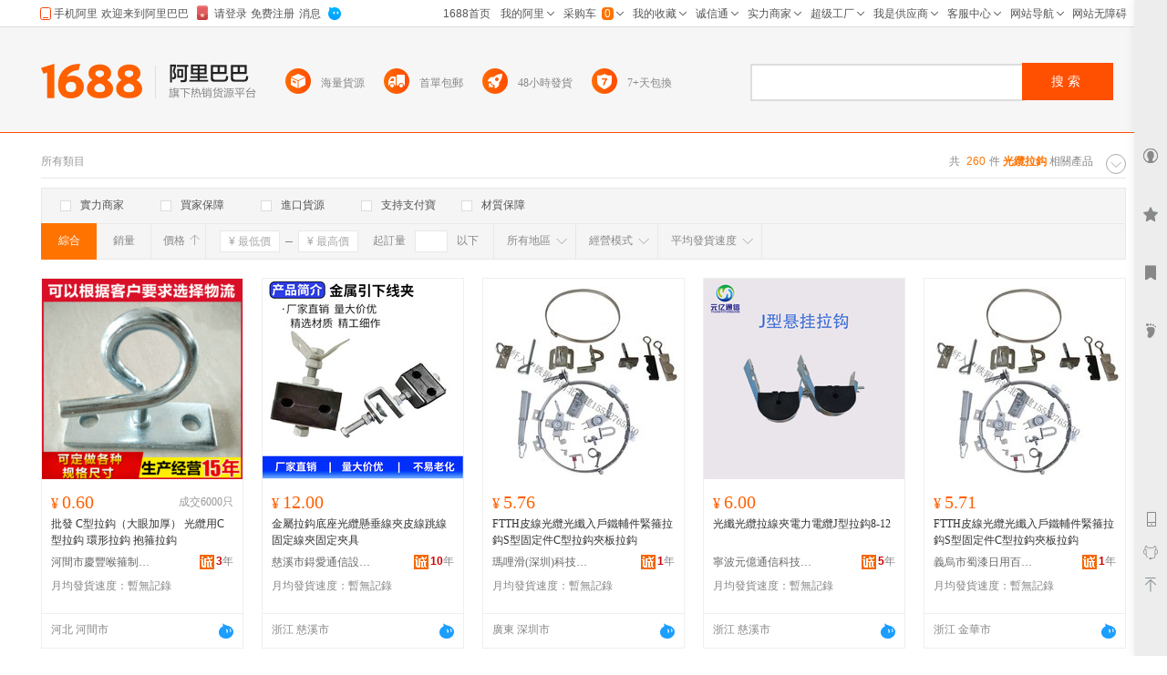

--- FILE ---
content_type: text/html; charset=GBK
request_url: http://tw.1688.com/item/-B9E2C0C2C0ADB9B3.html
body_size: 16631
content:
<!DOCTYPE html>
<html>
<head>
<meta http-equiv="Content-Type" content="text/html; charset=GBK" /> 
<meta http-equiv="Cache-Control" content="no-siteapp" /> 
<meta name="applicable-device" content="pc">
<meta property="og:type" content="image"/>
 <meta property="og:image" content="https://cbu01.alicdn.com/img/ibank/2019/291/454/11609454192_1182306250.220x220.jpg"/>
<meta name="spm-id" content="a261b.2187593" />
<title>光纜拉鈎-光纜拉鈎批發、促銷價格、產地貨源 - 阿里巴巴</title>
<meta name="keywords" content="光纜拉鈎,光纜拉鈎批發,光纜拉鈎供應,光纜拉鈎價格,光纜拉鈎促銷"/>
<meta name="description" content="阿里巴巴為您找到260條光纜拉鈎產品的詳細參數，實時報價，價格行情，優質批發/供應等信息。"/>
<link rel="canonical" href="https://www.1688.com/chanpin/-B9E2C0C2C0ADB9B3.html"/>

<Meta http-equiv="Content-Language" Content="zh-TW">
<meta name="mobile-agent" content="format=html5;url=http://m.1688.com/offer_search/-B9E2C0C2C0ADB9B3.html">
<meta name="mobile-agent" content="format=xhtml;url=http://m.1688.com/offer_search/-B9E2C0C2C0ADB9B3.html">
<link rel="alternate" media="only screen and (max-width: 640px)" href="http://m.1688.com/offer_search/-B9E2C0C2C0ADB9B3.html" /> 
<link rel="shortcut icon" href="http://www.1688.com/favicon.ico" />


 
 
 
 
 

 

 

 
  

<script>
 window.__WPO = {
config: {
dynamic: false,
sample: 10
}
 }
</script>
<script src="//g.alicdn.com/retcode/log/log.js" crossorigin></script>

  <script type="application/ld+json">
{
"@context": "https://ziyuan.baidu.com/contexts/cambrian.jsonld",
"@id": "https://www.1688.com/chanpin/-B9E2C0C2C0ADB9B3.html",
"appid": "1595357276540749",
"title": "光纜拉鈎-光纜拉鈎批發、促銷價格、產地貨源 - 阿里巴巴",
"description": "阿里巴巴為您找到260條光纜拉鈎產品的詳細參數，實時報價，價格行情，優質批發/供應等信息。",
"images": "[https://cbu01.alicdn.com/img/ibank/2019/291/454/11609454192_1182306250.220x220.jpg, https://cbu01.alicdn.com/img/ibank/O1CN01k7ieuZ1CApLOUoneh_!!2671100041-0-cib.220x220.jpg, https://cbu01.alicdn.com/img/ibank/O1CN01emziyi29eC4RI30wl_!!2219862948092-0-cib.220x220.jpg]",
"pubDate": "2019-02-15T00:00:00",
"upDate": "2026-01-21T00:00:00"
}
 </script>

<script type="text/javascript">
var asyncResource={"searchweb":{"css":[],"js":["//astyle.alicdn.com/??app/search/js/list/cml/appbase/base.min.js,app/search/js/list/cml/global/default/config.js,app/search/js/list/plugins/qingguo/pv-amd.js,app/search/js/list/plugins/qingguo/v4/chanpin/sn2.js,app/searchweb/modules/filtbar/js/filtbar.js,app/searchweb/widgets/attrfilt/js/attrfilt.js,app/searchweb/widgets/sortfilt/js/sortfilt.js,app/searchweb/widgets/pricefilt/js/pricefilt.js,app/searchweb/widgets/quantityfilt/js/quantityfilt.js,app/searchweb/widgets/areafilt/js/area.js,app/searchweb/widgets/biztypefilt/js/biztypefilt.js,app/searchweb/widgets/deliverytimefilt/js/deliverytimefilt.js,app/search/js/list/plugins/qingguo/offerresult3/qingguo.shopwindow2.min.js,app/search/js/list/cml/pagenavigation/default/pagenavigation.min.js,app/search/js/list/plugins/qingguo/v4/common/searchbar3.js?_v=21da82db340555c7d3e8122d237ff262.js"]},"search":{"css":[],"js":["//astyle.alicdn.com/??app/search/js/list/plugins/qingguo/clickmod.js,app/search/js/list/plugins/qingguo/goldp4p/goldp4p2.js?_v=58966015896601.js"]}};
</script>

<link rel="stylesheet" href="//astyle.alicdn.com/??app/search/css/list/cml/appbase/base.min.css,app/search/css/list/plugins/qingguo/layout/layout.css,app/search/css/list/plugins/qingguo/v4/chanpin/breadCrumb2.css,app/search/css/list/plugins/qingguo/v4/chanpin/sn2.css,app/searchweb/products/marketoffersearch/filtbar/pkg-a/css/filtbar.css,app/searchweb/modules/filtbar/css/filtbar.css,app/searchweb/common/filtbar/css/area.css,fdevlib/css/lofty/alicn/suggestion/3.0/suggestion.css,app/search/css/list/plugins/qingguo/v4/common/offerFiltBar2.css,app/searchweb/widgets/attrfilt/css/attrfilt.css,app/searchweb/widgets/sortfilt/css/sortfilt.css,app/searchweb/widgets/pricefilt/css/pricefilt.css,app/searchweb/widgets/quantityfilt/css/quantityfilt.css,app/searchweb/widgets/areafilt/css/areafilt.css,app/searchweb/widgets/biztypefilt/css/biztypefilt.css,app/searchweb/widgets/deliverytimefilt/css/deliverytimefilt.css,app/searchweb/common/widget/css/ui.css?_v=f8cbbe071c76b66c25b81081b5961b61.css" />
<link rel="stylesheet" href="//astyle.alicdn.com/??app/search/css/list/plugins/qingguo/v4/chanpin/shopwindowMainList2.css,app/search/css/list/plugins/qingguo/v4/common/offerPhotoTags.css,app/search/css/list/plugins.others/promotion/pagenavigation/pagenavigation.min.css,fdevlib/css/lofty/ui/button/1.0/front/button-min.css,app/search/css/list/plugins/qingguo/moreinfo/moreinfo.css,app/search/css/list/cml/scrolltop/default/scrolltop-amd.min.css,app/search/css/list/plugins/qingguo/goldp4p/goldp4p2.css,app/search/css/list/plugins/qingguo/v4/chanpin/bottomdescription.css,app/search/css/list/plugins/qingguo/v4/chanpin/bottomcontent4.css,app/search/css/list/plugins/qingguo/v4/common/alibar.css,app/search/css/list/plugins/qingguo/v4/common/searchBar3.css,app/search/css/list/plugins/qingguo/v4/common/foot2.css?_v=745c0e21b64096bfbac4bcd6d510834a.css" />
<script type="text/javascript" src="//astyle.alicdn.com/??fdevlib/js/fdev-v4/core/fdev-min.js,fdevlib/js/lofty/port/lofty.js,fdevlib/js/app/async/2.0/async.js,app/search/app.config.js,app/searchweb/cml/htmlhead/js/app.js?_v=28cb3d263aa857cc5a8d524bfc724c5b.js"></script></head>

<body class="s-layout-1190"><script>
with(document)with(body)with(insertBefore(createElement("script"),firstChild))setAttribute("exparams","category=&userid=&aplus&asid=AQAAAAAPgHBpyHB7DAAAAAD1PtqHQmnunQ==&aat=&abb=&ret=ali%5fresin%5ftrace%3dc%5fset%3d52%7cc%5fsek%3d%25B9%25E2%25C0%25C2%25C0%25AD%25B9%25B3%7cc%5fsep%3d1%7cc%5fsefilter%3d0%7cc%5fsecid%3d1033273%7cc%5fp4pid%3d1768980494754000000231%7cc%5fexp%3dxt%3asale%5fqingguo%2cpolicyId%3a3000%2cceg%3afxb%7cc%5fnitvtcnt%3d260%7cc%5fsrescnt%3d260%7cc%5fsemi%3d0%7cc%5ftracerid%3d20eef215%2d87a2%2d4218%2db7f5%2d1565a05f18aa%7cc%5fbid%3d20190520%5f3%2d20190610%5f1%2d20190521%5f23%2d20190219%5f7&c_signed=&hn=qingguo033061187161%2ecenter%2ena610&at_bu=cbu",id="beacon-aplus",src="//g.alicdn.com/alilog/??/aplus_plugin_b2bfront/index.js,mlog/aplus_v2.js")
</script>
<div id="doc" class="sw-layout-doc" data-doc-config='{
"keywords":"光纜拉鈎","keywordsGbk":"%B9%E2%C0%C2%C0%AD%B9%B3","topCategoryId": "4","categoryChain":"4_57_1033273","fengxiangbiaoCategoryId" : "1033273",
"categoryId":"0","categoryNameGbk":"0","searchType":"qingguochanpin",
"prodid":"53", "clietIp":"18.188.217.238",
"userTypeCode":"00", "navigationPage":"1" , "p4pid":"1768980494754000000231",
"pid":"819626_1008",
"dcatid":"0",
"url3":"//tw.1688.com/item/-.asyn?preview=&amp;previewlayout=&amp;previewcontrol=&amp;smnk=%B9%E2%C0%C2%C0%AD%B9%B3&amp;n=y",
"tracerId":"20eef215-87a2-4218-b7f5-1565a05f18aa",
"bt":"20190520_3-20190610_1-20190521_23-20190219_7","newUser":"true",
"industryId":"57",
"inWhiteList":"true",
"taoNewUserOneDiamond":"false",
"asynParameters":"preview=&amp;previewlayout=&amp;previewcontrol=&amp;smnk=%B9%E2%C0%C2%C0%AD%B9%B3&amp;n=y"}'>
<div id="content" class="sw-layout-content" >

<div class="sw-mod-navigator fd-clr">
<div class="sm-count">共 <i>260</i>件<span>
<h1 style="color:#ff7300;display:inline"><strong>光纜拉鈎</strong></h1>
 </span>相關產品</div>

<div id="guangguang" class="sw-mod-guang" trace="breadCrumb">
<span class="sw-mod-guang-title">所有類目</span>
</div>
</div>

<div id="sw_mod_sn" class="sm-sn" data-spm="1998088707">
<div class="sm-widget-switch sm-widget-rotate">
<a href="javascript:;" target="_self" class="sw-dpl-sn-switch" hidefocus="">
<i class="sw-dpl-arrow-t">
<i></i>
<em></em>
</i>
</a>
 </div>
<div class="sm-widget-list sm-widget-list-roll">
</div>
</div>









<div id="sm-filtbar" class="sm-filtbar s-module-filtbar" trace="filtbar" data-spm="1998089322">
<div class="sm-block sm-widget-tab fd-clr" module-layout="layout-a">

<div class="sm-main s-widget-attrfilt">
<div class="sm-widget-tags fd-clr">
<ul class="sm-widget-tags-list">
<li>
<a href="javascript:;" target="_self" data-key="powermerchant" data-value="true"  hidefocus="">
<i class='sw-dpl-checkbox '>
<i class='sw-dpl-tick'>
<i></i>
<em></em>
</i>
</i>
<span class="sm-widget-txt">實力商家</span>
</a>
</li>
<li>
<a href="javascript:;" target="_self" data-key="credit" data-value="true" data-ischecked="false" hidefocus="">
<i class="sw-dpl-checkbox ">
<i class="sw-dpl-tick">
<i></i>
<em></em>
</i>
</i>
<span class="sm-widget-txt">買家保障</span>
</a>
</li>
<li>
<a href="javascript:;" target="_self" data-key="imports" data-value="true" data-ischecked="false" hidefocus="">
<i class="sw-dpl-checkbox ">
<i class="sw-dpl-tick">
<i></i>
<em></em>
</i>
</i>
<span class="sm-widget-txt">進口貨源</span>
</a>
</li>
<li>
<a href="javascript:;" target="_self" data-key="onlyAlipay" data-value="true" data-ischecked="false" hidefocus="">
<i class="sw-dpl-checkbox ">
<i class="sw-dpl-tick">
<i></i>
<em></em>
</i>
</i>
<span class="sm-widget-txt">支持支付寶</span>
</a>
</li>
<li>
<a href="javascript:;" target="_self" data-key="materialQualityEnsure" data-value="true" data-ischecked="false" hidefocus="">
<i class="sw-dpl-checkbox ">
<i class="sw-dpl-tick">
<i></i>
<em></em>
</i>
</i>
<span class="sm-widget-txt">材質保障</span>
</a>
</li>
</ul>
  <li style="width: 300px;float: left; display: inline; height: 18px;padding: 6px 0 6px 10px;">
 <a target="blank" href="${urlLink.url}" style="color: red;"></a>
 </li>
 </div> 
</div>

</div>
<div class="sm-widget-bar">
<div class="sm-block sm-widget-list fd-clr">
<div class="filtItems" module-layout="layout-b">

<ul class="sm-widget-sort fd-clr s-widget-sortfilt">
<li class="sm-widget-first">
<a class="sm-widget-checked" data-ischecked="true" href="javascript:;" ctype="list" target="_self" data-key="sortType" data-value="normal">
<span class="sm-widget-txt">綜合</span>
</a>
</li>
<li>
<a  descendorder="true" href="javascript:;" target="_self" data-key="sortType" data-value="saleQuantity" title="銷量從高到低排序">
<span class="sm-widget-txt">銷量</span>
<i class="sw-dpl-arrows-b"><i></i><em></em><span></span></i>
</a>
</li>
<li>
<a class="sm-widget-sort-price" href="javascript:;" data-descendorder="false" target="_self" data-key="sortType" data-value="price" title="價格從低到高排序">
<span>價格</span>
<i class="sw-dpl-arrows-t"><i></i><em></em><span></span></i>
</a>
</li>
</ul>


<div class="sm-widget-price s-widget-pricefilt">
<div class="sm-widget-price-form">
<div class="sm-widget-990priceContain">
<input placeholder="&yen; 最低價" class="sw-dpl-input sm-widget-price-start" value="0.0" />
<span class="sm-widget-split"></span>
<input placeholder="&yen; 最高價" class="sw-dpl-input sm-widget-price-end" value="" />
<div class="sm-widget-price-define">
<a href="javascript:;" target="_self" class="sw-dpl-define" hidefocus="">
<span class="sm-widget-txt">確定</span>
</a>
</div>
</div>
</div>
</div>


<div class="sm-widget-quantity s-widget-quantityfilt" style="display:inline">
<div class="sm-widget-quantity-form">
<span class="sm-widget-span">起訂量</span>
<input class="sw-dpl-input" data-key="quantityBegin" value="" />
<span class="sm-widget-span">以下</span>
<div class="sm-widget-quantity-define">
<a href="javascript:;" target="_self" class="sw-dpl-define" hidefocus="">
<span class="sm-widget-txt">確定</span>
</a>
</div>
</div>
</div>


<div class="sm-widget-area s-widget-areafilt">
<div class="sm-widget-label">
<span class="sm-widget-txt">所有地區</span>
<i class="sw-dpl-arrow-b"><i></i><em></em></i>
</div>
<div class="sm-widget-layer" data-area="所有地區" data-province="" data-disenable="true" data-dis="">
</div>
</div>


<div class="sm-widget-biztype s-widget-biztypefilt" ctype="biztype">
<div class="sm-widget-label">
<span class="sm-widget-txt">經營模式</span>
<i class="sw-dpl-arrow-b"><i></i><em></em></i>
</div>
<div class="sm-widget-layer sm-widget-biztype-layer">
<div class="sm-widget-biztype-list">
<ul>
    <li>
 <a href="javascript:;" data-key="biztype" data-value="1" rel="nofollow">
<span class="sm-widget-txt">生產加工</span>
</a>
 </li>
       <li>
 <a href="javascript:;" data-key="biztype" data-value="2" rel="nofollow">
<span class="sm-widget-txt">經銷批發</span>
</a>
 </li>
       <li>
 <a href="javascript:;" data-key="biztype" data-value="4" rel="nofollow">
<span class="sm-widget-txt">招商代理</span>
</a>
 </li>
       <li>
 <a href="javascript:;" data-key="biztype" data-value="8" rel="nofollow">
<span class="sm-widget-txt">商業服務</span>
</a>
 </li>
       </ul>
</div>
</div>
</div>



<div class="sm-widget-deliverytime s-widget-deliverytimefilt" ctype="filtTags">
<div class="sm-widget-label">
<span class="sm-widget-txt">平均發貨速度</span>
<i class="sw-dpl-arrow-b"><i></i><em></em></i>
</div>
<div class="sm-widget-layer sm-widget-filtTags-layer">
<div class="sm-widget-filtTags-list">
<ul>
    <li>
 <a href="javascript:;" data-key="filtTags" data-value="545217" rel="nofollow">
<span class="sm-widget-txt">當日</span>
</a>
 </li>
       <li>
 <a href="javascript:;" data-key="filtTags" data-value="545217,545345" rel="nofollow">
<span class="sm-widget-txt">次日</span>
</a>
 </li>
       <li>
 <a href="javascript:;" data-key="filtTags" data-value="545217,545345,545473" rel="nofollow">
<span class="sm-widget-txt">3日內</span>
</a>
 </li>
       </ul>
</div>
</div>
</div>

</div>
</div>
</div>
<form action="https://tw.1688.com/item/-.html" method="get" name="frmAreaSearch" id="frmFiltSearch" style="display:none">
 <button class="hidden" type="submit" id="J_submitBtn">搜索</button>
   <input type="hidden" value="光纜拉鈎" name="keywords" />
   <input type="hidden" value="" name="city" />
   <input type="hidden" value="" name="holidayTagId" />
   <input type="hidden" value="" name="onlineStatus" />
   <input type="hidden" value="60" name="pageSize" />
   <input type="hidden" value="10" name="p4pCount" />
   <input type="hidden" value="false" name="baoyou" />
   <input type="hidden" value="false" name="onlyAlipay" />
   <input type="hidden" value="" name="keywordExpression" />
   <input type="hidden" value="0" name="priceEnd" />
   <input type="hidden" value="0" name="fromOfferId" />
   <input type="hidden" value="" name="longi" />
   <input type="hidden" value="true" name="descendOrder" />
   <input type="hidden" value="" name="dis" />
   <input type="hidden" value="" name="bt" />
   <input type="hidden" value="1" name="beginPage" />
   <input type="hidden" value="" name="excludeOfferIds" />
   <input type="hidden" value="" name="province" />
   <input type="hidden" value="" name="feature" />
   <input type="hidden" value="" name="promotionSale" />
   <input type="hidden" value="" name="lati" />
   <input type="hidden" value="false" name="credit" />
   <input type="hidden" value="false" name="newStyle" />
   <input type="hidden" value="" name="memberId" />
   <input type="hidden" value="" name="smnk" />
   <input type="hidden" value="false" name="imports" />
   <input type="hidden" value="" name="filt" />
   <input type="hidden" value="false" name="customPageSize" />
   <input type="hidden" value="0" name="quantityBegin" />
   <input type="hidden" value="qingguobrandOfferResultViewService" name="serviceName" />
   <input type="hidden" value="y" name="n" />
   <input type="hidden" value="false" name="materialQualityEnsure" />
   <input type="hidden" value="0" name="biztype" />
   <input type="hidden" value="" name="powermerchant" />
   <input type="hidden" value="" name="lastLoginMemberId" />
   <input type="hidden" value="" name="sortType" />
   <input type="hidden" value="0" name="priceStart" />
   <input type="hidden" value="86" name="openSceneId" />
   <input type="hidden" value="0" name="categoryId" />
   <input type="hidden" value="0" name="filtTags" />
   </form>
</div>
<div id="sw_left" class="sw-mod-mainblock sw-mod-left" >
<div class="sw-mod-search sw-layout-mod" id="sw_mod_searchlist">



<!--[if lte IE 8]>
<link data-sc-pos="head" href="//astyle-src.alicdn.com/app/search/css/list/plugins/qingguo/v4/common/offerPhotoTagsIEpatch.css" rel="stylesheet" type="text/css"/>
<![endif]-->
<ul id="sw_maindata_asyncload" trace="offerTrace">
<li id="top-card-pos"></li>
<li rank="1" offerId="710130447250" class="sm-offerShopwindow3 high" >
<div class="sm-offerShopwindow-photo">
<div class="su-photo230">
<a class="sw-ui-photo220-box" href="//detail.1688.com/offer/710130447250.html" target="_blank" click-item="img">
<img src="https://cbu01.alicdn.com/img/ibank/2019/291/454/11609454192_1182306250.220x220.jpg" alt="批發 C型拉鈎（大眼加厚） 光纜用C型拉鈎 環形拉鈎 抱箍拉鈎" class="sm-offershopwindow-mainImg"/>
</a>
</div>



</div>
<div class="sm-offerShopwindow-price">
<a click-item="price"  title="本商品支持在線交易，可以直接網上訂購" href="//detail.1688.com/offer/710130447250.html" target="blank"><span class="su-price"><i>&yen;</i>0.60</span></a>
<a click-item="trade"  href="//detail.1688.com/offer/710130447250.html" target="blank">
<span class="sm-offerShopwindow-trade">成交6000只</span>
</a>
</div>
<h2 class="sm-offerShopwindow-title">
<a click-item="title" target="_blank" href="//detail.1688.com/offer/710130447250.html" class="sm-offerShopwindow-titleLink sw-ui-font-title12" target="_blank" title="批發 C型拉鈎（大眼加厚） 光纜用C型拉鈎 環形拉鈎 抱箍拉鈎">
批發 C型拉鈎（大眼加厚） 光纜用C型拉鈎 環形拉鈎 抱箍拉鈎
</a>
</h2>
<div class="sm-offerShopwindow-company fd-clr">
<a target="_blank"  href="//qfhgyxgs.1688.com"   class="sm-previewCompany sw-mod-previewCompanyInfo" click-item="com">
河間市慶豐喉箍制造有限公司
</a>
<span class="sw-mod-trust sw-mod-icon">
<a rel="nofollow"  class="sw-ui-icon-cxt16x16" href="//detail.1688.com/offer/710130447250.html" target="_blank" title="誠信通">
<em>3</em>年  </a>
</span>
</div>

<div class="sm-offerShopwindow-related fd-clr high">
<div class="sm-widget-offershopwindowshoprepurchaserate " >
 <span title="近30天平均發貨時間：暫無記錄">月均發貨速度：</span>
 <span >暫無記錄</span>
 </div>
 </div>
<div class="sm-offerShopwindow-foot fd-clr">
<div class="sm-offerShopwindow-summary fd-clr">
<span class="su-city">河北 河間市</span>
</div>
  <a click-item="alitalk"  target="_self" data-spm="dshopwindowww1" href="#" alitalk='{"infoId":"710130447250","id":"qfhgyxgs","type":"normal","categoryId":"1033946","onlineStatus":"0"}' href="#" title="點此可直接與對方在線咨詢產品、交流洽談。還支持語音視頻和多方商務洽談" class="sw-ui-icon-ww-off-s aliwangwang"></a>
</div>
</li>
<li rank="2" offerId="995979566579" class="sm-offerShopwindow3 high" >
<div class="sm-offerShopwindow-photo">
<div class="su-photo230">
<a class="sw-ui-photo220-box" href="//detail.1688.com/offer/995979566579.html" target="_blank" click-item="img">
<img src="https://cbu01.alicdn.com/img/ibank/O1CN01k7ieuZ1CApLOUoneh_!!2671100041-0-cib.220x220.jpg" alt="金屬拉鈎底座光纜懸垂線夾皮線跳線固定線夾固定夾具" class="sm-offershopwindow-mainImg"/>
</a>
</div>



</div>
<div class="sm-offerShopwindow-price">
<a click-item="price"  title="本商品支持在線交易，可以直接網上訂購" href="//detail.1688.com/offer/995979566579.html" target="blank"><span class="su-price"><i>&yen;</i>12.00</span></a>
<a click-item="trade"  href="//detail.1688.com/offer/995979566579.html" target="blank">
</a>
</div>
<h2 class="sm-offerShopwindow-title">
<a click-item="title" target="_blank" href="//detail.1688.com/offer/995979566579.html" class="sm-offerShopwindow-titleLink sw-ui-font-title12" target="_blank" title="金屬拉鈎底座光纜懸垂線夾皮線跳線固定線夾固定夾具">
金屬拉鈎底座光纜懸垂線夾皮線跳線固定線夾固定夾具
</a>
</h2>
<div class="sm-offerShopwindow-company fd-clr">
<a target="_blank"  href="//13858270702.1688.com"   class="sm-previewCompany sw-mod-previewCompanyInfo" click-item="com">
慈溪市鍀愛通信設備廠
</a>
<span class="sw-mod-trust sw-mod-icon">
<a rel="nofollow"  class="sw-ui-icon-cxt16x16" href="//detail.1688.com/offer/995979566579.html" target="_blank" title="誠信通">
<em>10</em>年  </a>
</span>
</div>

<div class="sm-offerShopwindow-related fd-clr high">
<div class="sm-widget-offershopwindowshoprepurchaserate " >
 <span title="近30天平均發貨時間：暫無記錄">月均發貨速度：</span>
 <span >暫無記錄</span>
 </div>
 </div>
<div class="sm-offerShopwindow-foot fd-clr">
<div class="sm-offerShopwindow-summary fd-clr">
<span class="su-city">浙江 慈溪市</span>
</div>
  <a click-item="alitalk"  target="_self" data-spm="dshopwindowww2" href="#" alitalk='{"infoId":"995979566579","id":"慈溪市鍀愛通信設備廠","type":"normal","categoryId":"1033946","onlineStatus":"0"}' href="#" title="點此可直接與對方在線咨詢產品、交流洽談。還支持語音視頻和多方商務洽談" class="sw-ui-icon-ww-off-s aliwangwang"></a>
</div>
</li>
<li rank="3" offerId="998069594164" class="sm-offerShopwindow3 high" >
<div class="sm-offerShopwindow-photo">
<div class="su-photo230">
<a class="sw-ui-photo220-box" href="//detail.1688.com/offer/998069594164.html" target="_blank" click-item="img">
<img src="https://cbu01.alicdn.com/img/ibank/O1CN01emziyi29eC4RI30wl_!!2219862948092-0-cib.220x220.jpg" alt="FTTH皮線光纜光纖入戶鐵輔件緊箍拉鈎S型固定件C型拉鈎夾板拉鈎" class="sm-offershopwindow-mainImg"/>
</a>
</div>



</div>
<div class="sm-offerShopwindow-price">
<a click-item="price"  title="本商品支持在線交易，可以直接網上訂購" href="//detail.1688.com/offer/998069594164.html" target="blank"><span class="su-price"><i>&yen;</i>5.76</span></a>
<a click-item="trade"  href="//detail.1688.com/offer/998069594164.html" target="blank">
</a>
</div>
<h2 class="sm-offerShopwindow-title">
<a click-item="title" target="_blank" href="//detail.1688.com/offer/998069594164.html" class="sm-offerShopwindow-titleLink sw-ui-font-title12" target="_blank" title="FTTH皮線光纜光纖入戶鐵輔件緊箍拉鈎S型固定件C型拉鈎夾板拉鈎">
FTTH皮線光纜光纖入戶鐵輔件緊箍拉鈎S型固定件C型拉鈎夾板拉鈎
</a>
</h2>
<div class="sm-offerShopwindow-company fd-clr">
<a target="_blank"  href="//shop386a7j4272201.1688.com"   class="sm-previewCompany sw-mod-previewCompanyInfo" click-item="com">
瑪哩滑(深圳)科技有限公司
</a>
<span class="sw-mod-trust sw-mod-icon">
<a rel="nofollow"  class="sw-ui-icon-cxt16x16" href="//detail.1688.com/offer/998069594164.html" target="_blank" title="誠信通">
<em>1</em>年  </a>
</span>
</div>

<div class="sm-offerShopwindow-related fd-clr high">
<div class="sm-widget-offershopwindowshoprepurchaserate " >
 <span title="近30天平均發貨時間：暫無記錄">月均發貨速度：</span>
 <span >暫無記錄</span>
 </div>
 </div>
<div class="sm-offerShopwindow-foot fd-clr">
<div class="sm-offerShopwindow-summary fd-clr">
<span class="su-city">廣東 深圳市</span>
</div>
  <a click-item="alitalk"  target="_self" data-spm="dshopwindowww3" href="#" alitalk='{"infoId":"998069594164","id":"瑪哩滑工廠店","type":"normal","categoryId":"1033946","onlineStatus":"0"}' href="#" title="點此可直接與對方在線咨詢產品、交流洽談。還支持語音視頻和多方商務洽談" class="sw-ui-icon-ww-off-s aliwangwang"></a>
</div>
</li>
<li rank="4" offerId="1014139014957" class="sm-offerShopwindow3 high" >
<div class="sm-offerShopwindow-photo">
<div class="su-photo230">
<a class="sw-ui-photo220-box" href="//detail.1688.com/offer/1014139014957.html" target="_blank" click-item="img">
<img src="https://cbu01.alicdn.com/img/ibank/O1CN01wTwggV1QLjLbUYkK7_!!2212686581960-0-cib.220x220.jpg" alt="光纖光纜拉線夾電力電纜J型拉鈎8-12" class="sm-offershopwindow-mainImg"/>
</a>
</div>



</div>
<div class="sm-offerShopwindow-price">
<a click-item="price"  title="本商品支持在線交易，可以直接網上訂購" href="//detail.1688.com/offer/1014139014957.html" target="blank"><span class="su-price"><i>&yen;</i>6.00</span></a>
<a click-item="trade"  href="//detail.1688.com/offer/1014139014957.html" target="blank">
</a>
</div>
<h2 class="sm-offerShopwindow-title">
<a click-item="title" target="_blank" href="//detail.1688.com/offer/1014139014957.html" class="sm-offerShopwindow-titleLink sw-ui-font-title12" target="_blank" title="光纖光纜拉線夾電力電纜J型拉鈎8-12">
光纖光纜拉線夾電力電纜J型拉鈎8-12
</a>
</h2>
<div class="sm-offerShopwindow-company fd-clr">
<a target="_blank"  href="//nbyy13858270702.1688.com"   class="sm-previewCompany sw-mod-previewCompanyInfo" click-item="com">
寧波元億通信科技有限公司
</a>
<span class="sw-mod-trust sw-mod-icon">
<a rel="nofollow"  class="sw-ui-icon-cxt16x16" href="//detail.1688.com/offer/1014139014957.html" target="_blank" title="誠信通">
<em>5</em>年  </a>
</span>
</div>

<div class="sm-offerShopwindow-related fd-clr high">
<div class="sm-widget-offershopwindowshoprepurchaserate " >
 <span title="近30天平均發貨時間：暫無記錄">月均發貨速度：</span>
 <span >暫無記錄</span>
 </div>
 </div>
<div class="sm-offerShopwindow-foot fd-clr">
<div class="sm-offerShopwindow-summary fd-clr">
<span class="su-city">浙江 慈溪市</span>
</div>
  <a click-item="alitalk"  target="_self" data-spm="dshopwindowww4" href="#" alitalk='{"infoId":"1014139014957","id":"寧波元億通信科技","type":"normal","categoryId":"1033946","onlineStatus":"0"}' href="#" title="點此可直接與對方在線咨詢產品、交流洽談。還支持語音視頻和多方商務洽談" class="sw-ui-icon-ww-off-s aliwangwang"></a>
</div>
</li>
<li rank="5" offerId="999078829258" class="sm-offerShopwindow3 high" >
<div class="sm-offerShopwindow-photo">
<div class="su-photo230">
<a class="sw-ui-photo220-box" href="//detail.1688.com/offer/999078829258.html" target="_blank" click-item="img">
<img src="https://cbu01.alicdn.com/img/ibank/O1CN01emziyi29eC4RI30wl_!!2219862948092-0-cib.220x220.jpg" alt="FTTH皮線光纜光纖入戶鐵輔件緊箍拉鈎S型固定件C型拉鈎夾板拉鈎" class="sm-offershopwindow-mainImg"/>
</a>
</div>



</div>
<div class="sm-offerShopwindow-price">
<a click-item="price"  title="本商品支持在線交易，可以直接網上訂購" href="//detail.1688.com/offer/999078829258.html" target="blank"><span class="su-price"><i>&yen;</i>5.71</span></a>
<a click-item="trade"  href="//detail.1688.com/offer/999078829258.html" target="blank">
</a>
</div>
<h2 class="sm-offerShopwindow-title">
<a click-item="title" target="_blank" href="//detail.1688.com/offer/999078829258.html" class="sm-offerShopwindow-titleLink sw-ui-font-title12" target="_blank" title="FTTH皮線光纜光纖入戶鐵輔件緊箍拉鈎S型固定件C型拉鈎夾板拉鈎">
FTTH皮線光纜光纖入戶鐵輔件緊箍拉鈎S型固定件C型拉鈎夾板拉鈎
</a>
</h2>
<div class="sm-offerShopwindow-company fd-clr">
<a target="_blank"  href="//shop8r5x9434x5847.1688.com"   class="sm-previewCompany sw-mod-previewCompanyInfo" click-item="com">
義烏市蜀漆日用百貨有限公司
</a>
<span class="sw-mod-trust sw-mod-icon">
<a rel="nofollow"  class="sw-ui-icon-cxt16x16" href="//detail.1688.com/offer/999078829258.html" target="_blank" title="誠信通">
<em>1</em>年  </a>
</span>
</div>

<div class="sm-offerShopwindow-related fd-clr high">
<div class="sm-widget-offershopwindowshoprepurchaserate " >
 <span title="近30天平均發貨時間：暫無記錄">月均發貨速度：</span>
 <span >暫無記錄</span>
 </div>
 </div>
<div class="sm-offerShopwindow-foot fd-clr">
<div class="sm-offerShopwindow-summary fd-clr">
<span class="su-city">浙江 金華市</span>
</div>
  <a click-item="alitalk"  target="_self" data-spm="dshopwindowww5" href="#" alitalk='{"infoId":"999078829258","id":"蜀漆日用百貨","type":"normal","categoryId":"1033946","onlineStatus":"0"}' href="#" title="點此可直接與對方在線咨詢產品、交流洽談。還支持語音視頻和多方商務洽談" class="sw-ui-icon-ww-off-s aliwangwang"></a>
</div>
</li>
<li rank="6" offerId="1006813982165" class="sm-offerShopwindow3 high" >
<div class="sm-offerShopwindow-photo">
<div class="su-photo230">
<a class="sw-ui-photo220-box" href="//detail.1688.com/offer/1006813982165.html" target="_blank" click-item="img">
<img src="https://cbu01.alicdn.com/img/ibank/O1CN01pDKfEM2MPA5GCbaeH_!!2217855869819-0-cib.220x220.jpg" alt="非洲南美通信U型支架螺栓熱鍍鋅光纜掛鈎 光纜夾板緊箍拉鈎" class="sm-offershopwindow-mainImg"/>
</a>
</div>



</div>
<div class="sm-offerShopwindow-price">
<a click-item="price"  title="本商品支持在線交易，可以直接網上訂購" href="//detail.1688.com/offer/1006813982165.html" target="blank"><span class="su-price"><i>&yen;</i>213.99</span></a>
<a click-item="trade"  href="//detail.1688.com/offer/1006813982165.html" target="blank">
</a>
</div>
<h2 class="sm-offerShopwindow-title">
<a click-item="title" target="_blank" href="//detail.1688.com/offer/1006813982165.html" class="sm-offerShopwindow-titleLink sw-ui-font-title12" target="_blank" title="非洲南美通信U型支架螺栓熱鍍鋅光纜掛鈎 光纜夾板緊箍拉鈎">
非洲南美通信U型支架螺栓熱鍍鋅光纜掛鈎 光纜夾板緊箍拉鈎
</a>
</h2>
<div class="sm-offerShopwindow-company fd-clr">
<a target="_blank"  href="//shop1n167j6j62978.1688.com"   class="sm-previewCompany sw-mod-previewCompanyInfo" click-item="com">
桐鄉市梧桐熾驊五金商行
</a>
<span class="sw-mod-trust sw-mod-icon">
<a rel="nofollow"  class="sw-ui-icon-cxt16x16" href="//detail.1688.com/offer/1006813982165.html" target="_blank" title="誠信通">
<em>2</em>年  </a>
</span>
</div>

<div class="sm-offerShopwindow-related fd-clr high">
<div class="sm-widget-offershopwindowshoprepurchaserate " >
 <span title="近30天平均發貨時間：暫無記錄">月均發貨速度：</span>
 <span >暫無記錄</span>
 </div>
 </div>
<div class="sm-offerShopwindow-foot fd-clr">
<div class="sm-offerShopwindow-summary fd-clr">
<span class="su-city">浙江 桐鄉市</span>
</div>
  <a click-item="alitalk"  target="_self" data-spm="dshopwindowww6" href="#" alitalk='{"infoId":"1006813982165","id":"熾驊五金工廠店","type":"normal","categoryId":"1033946","onlineStatus":"0"}' href="#" title="點此可直接與對方在線咨詢產品、交流洽談。還支持語音視頻和多方商務洽談" class="sw-ui-icon-ww-off-s aliwangwang"></a>
</div>
</li>
<li rank="7" offerId="45176722279" class="sm-offerShopwindow3 high" >
<div class="sm-offerShopwindow-photo">
<div class="su-photo230">
<a class="sw-ui-photo220-box" href="//detail.1688.com/offer/45176722279.html" target="_blank" click-item="img">
<img src="https://cbu01.alicdn.com/img/ibank/O1CN01s4JVTC1X0OBZKsCHu_!!2292262861-0-cib.220x220.jpg" alt="廠家新品上架皮線光纜光纖到戶布線FTTH布線架空鐵輔件 C型拉鈎" class="sm-offershopwindow-mainImg"/>
</a>
</div>



</div>
<div class="sm-offerShopwindow-price">
<a click-item="price"  title="本商品支持在線交易，可以直接網上訂購" href="//detail.1688.com/offer/45176722279.html" target="blank"><span class="su-price"><i>&yen;</i>1.90</span></a>
<a click-item="trade"  href="//detail.1688.com/offer/45176722279.html" target="blank">
</a>
</div>
<h2 class="sm-offerShopwindow-title">
<a click-item="title" target="_blank" href="//detail.1688.com/offer/45176722279.html" class="sm-offerShopwindow-titleLink sw-ui-font-title12" target="_blank" title="廠家新品上架皮線光纜光纖到戶布線FTTH布線架空鐵輔件 C型拉鈎">
廠家新品上架皮線光纜光纖到戶布線FTTH布線架空鐵輔件 C型拉鈎
</a>
</h2>
<div class="sm-offerShopwindow-company fd-clr">
<a target="_blank"  href="//shop1414288028918.1688.com"   class="sm-previewCompany sw-mod-previewCompanyInfo" click-item="com">
慈溪市華維通信設備廠
</a>
<span class="sw-mod-trust sw-mod-icon">
<a rel="nofollow"  class="sw-ui-icon-cxt16x16" href="//detail.1688.com/offer/45176722279.html" target="_blank" title="誠信通">
<em>12</em>年  </a>
</span>
</div>

<div class="sm-offerShopwindow-related fd-clr high">
<div class="sm-widget-offershopwindowshoprepurchaserate " >
 <span title="近30天平均發貨時間：暫無記錄">月均發貨速度：</span>
 <span >暫無記錄</span>
 </div>
 </div>
<div class="sm-offerShopwindow-foot fd-clr">
<div class="sm-offerShopwindow-summary fd-clr">
<span class="su-city">浙江 慈溪市</span>
</div>
  <a click-item="alitalk"  target="_self" data-spm="dshopwindowww7" href="#" alitalk='{"infoId":"45176722279","id":"華維通信2014","type":"normal","categoryId":"1033946","onlineStatus":"0"}' href="#" title="點此可直接與對方在線咨詢產品、交流洽談。還支持語音視頻和多方商務洽談" class="sw-ui-icon-ww-off-s aliwangwang"></a>
</div>
</li>
<li rank="8" offerId="575722642807" class="sm-offerShopwindow3 high" >
<div class="sm-offerShopwindow-photo">
<div class="su-photo230">
<a class="sw-ui-photo220-box" href="//detail.1688.com/offer/575722642807.html" target="_blank" click-item="img">
<img src="https://cbu01.alicdn.com/img/ibank/O1CN01bF9Ivv26sRAQNeO1I_!!1970817717-0-cib.220x220.jpg" alt="C型拉鈎 FTTH輔件 光纖入戶配件 熱鍍鋅拉鈎 自承式光纜配件" class="sm-offershopwindow-mainImg"/>
</a>
</div>



</div>
<div class="sm-offerShopwindow-price">
<a click-item="price"  title="本商品支持在線交易，可以直接網上訂購" href="//detail.1688.com/offer/575722642807.html" target="blank"><span class="su-price"><i>&yen;</i>2.50</span></a>
<a click-item="trade"  href="//detail.1688.com/offer/575722642807.html" target="blank">
<span class="sm-offerShopwindow-trade">成交4305只</span>
</a>
</div>
<h2 class="sm-offerShopwindow-title">
<a click-item="title" target="_blank" href="//detail.1688.com/offer/575722642807.html" class="sm-offerShopwindow-titleLink sw-ui-font-title12" target="_blank" title="C型拉鈎 FTTH輔件 光纖入戶配件 熱鍍鋅拉鈎 自承式光纜配件">
C型拉鈎 FTTH輔件 光纖入戶配件 熱鍍鋅拉鈎 自承式光纜配件
</a>
</h2>
<div class="sm-offerShopwindow-company fd-clr">
<a target="_blank"  href="//taofengtongxun.1688.com"   class="sm-previewCompany sw-mod-previewCompanyInfo" click-item="com">
任丘市淘峰通訊器材有限公司
</a>
<span class="sw-mod-trust sw-mod-icon">
<a rel="nofollow"  class="sw-ui-icon-cxt16x16" href="//detail.1688.com/offer/575722642807.html" target="_blank" title="誠信通">
<em>12</em>年  </a>
</span>
</div>

<div class="sm-offerShopwindow-related fd-clr high">
<div class="sm-widget-offershopwindowshoprepurchaserate " >
 <span title="近30天平均發貨時間：暫無記錄">月均發貨速度：</span>
 <span >暫無記錄</span>
 </div>
 </div>
<div class="sm-offerShopwindow-foot fd-clr">
<div class="sm-offerShopwindow-summary fd-clr">
<span class="su-city">河北 任丘市</span>
</div>
  <a click-item="alitalk"  target="_self" data-spm="dshopwindowww8" href="#" alitalk='{"infoId":"575722642807","id":"淘峰通訊器材有限公司","type":"normal","categoryId":"1033946","onlineStatus":"0"}' href="#" title="點此可直接與對方在線咨詢產品、交流洽談。還支持語音視頻和多方商務洽談" class="sw-ui-icon-ww-off-s aliwangwang"></a>
</div>
</li>
<li rank="9" offerId="630701187832" class="sm-offerShopwindow3 high" >
<div class="sm-offerShopwindow-photo">
<div class="su-photo230">
<a class="sw-ui-photo220-box" href="//detail.1688.com/offer/630701187832.html" target="_blank" click-item="img">
<img src="https://cbu01.alicdn.com/img/ibank/22164373818_1211042149.220x220.jpg" alt="MT-1727 廠家直銷高品質ftth光纖配件拉鈎光纜皮線固定件" class="sm-offershopwindow-mainImg"/>
</a>
</div>



</div>
<div class="sm-offerShopwindow-price">
<a click-item="price"  title="本商品支持在線交易，可以直接網上訂購" href="//detail.1688.com/offer/630701187832.html" target="blank"><span class="su-price"><i>&yen;</i>2.50</span></a>
<a click-item="trade"  href="//detail.1688.com/offer/630701187832.html" target="blank">
</a>
</div>
<h2 class="sm-offerShopwindow-title">
<a click-item="title" target="_blank" href="//detail.1688.com/offer/630701187832.html" class="sm-offerShopwindow-titleLink sw-ui-font-title12" target="_blank" title="MT-1727 廠家直銷高品質ftth光纖配件拉鈎光纜皮線固定件">
MT-1727 廠家直銷高品質ftth光纖配件拉鈎光纜皮線固定件
</a>
</h2>
<div class="sm-offerShopwindow-company fd-clr">
<a target="_blank"  href="//shop03b4914020798.1688.com"   class="sm-previewCompany sw-mod-previewCompanyInfo" click-item="com">
寧波美藍通信設備有限公司
</a>
<span class="sw-mod-trust sw-mod-icon">
<a rel="nofollow"  class="sw-ui-icon-cxt16x16" href="//detail.1688.com/offer/630701187832.html" target="_blank" title="誠信通">
<em>6</em>年  </a>
</span>
</div>

<div class="sm-offerShopwindow-related fd-clr high">
<div class="sm-widget-offershopwindowshoprepurchaserate " >
 <span title="近30天平均發貨時間：暫無記錄">月均發貨速度：</span>
 <span >暫無記錄</span>
 </div>
 </div>
<div class="sm-offerShopwindow-foot fd-clr">
<div class="sm-offerShopwindow-summary fd-clr">
<span class="su-city">浙江 寧波市</span>
</div>
  <a click-item="alitalk"  target="_self" data-spm="dshopwindowww9" href="#" alitalk='{"infoId":"630701187832","id":"寧波美藍通信設備有限公司","type":"normal","categoryId":"1033946","onlineStatus":"0"}' href="#" title="點此可直接與對方在線咨詢產品、交流洽談。還支持語音視頻和多方商務洽談" class="sw-ui-icon-ww-off-s aliwangwang"></a>
</div>
</li>
<li rank="10" offerId="898759592546" class="sm-offerShopwindow3 high" >
<div class="sm-offerShopwindow-photo">
<div class="su-photo230">
<a class="sw-ui-photo220-box" href="//detail.1688.com/offer/898759592546.html" target="_blank" click-item="img">
<img src="https://cbu01.alicdn.com/img/ibank/O1CN01bnu3Wt1MrYNyEafso_!!3853411488-0-cib.220x220.jpg" alt="FTTH皮線光纜入戶金屬輔件S型固定件S型拉鈎不銹鋼拉線夾喉箍" class="sm-offershopwindow-mainImg"/>
</a>
</div>



</div>
<div class="sm-offerShopwindow-price">
<a click-item="price"  title="本商品支持在線交易，可以直接網上訂購" href="//detail.1688.com/offer/898759592546.html" target="blank"><span class="su-price"><i>&yen;</i>0.99</span></a>
<a click-item="trade"  href="//detail.1688.com/offer/898759592546.html" target="blank">
</a>
</div>
<h2 class="sm-offerShopwindow-title">
<a click-item="title" target="_blank" href="//detail.1688.com/offer/898759592546.html" class="sm-offerShopwindow-titleLink sw-ui-font-title12" target="_blank" title="FTTH皮線光纜入戶金屬輔件S型固定件S型拉鈎不銹鋼拉線夾喉箍">
FTTH皮線光纜入戶金屬輔件S型固定件S型拉鈎不銹鋼拉線夾喉箍
</a>
</h2>
<div class="sm-offerShopwindow-company fd-clr">
<a target="_blank"  href="//shop502u9y61827a9.1688.com"   class="sm-previewCompany sw-mod-previewCompanyInfo" click-item="com">
寧波皇信通信科技有限公司
</a>
<span class="sw-mod-trust sw-mod-icon">
<a rel="nofollow"  class="sw-ui-icon-cxt16x16" href="//detail.1688.com/offer/898759592546.html" target="_blank" title="誠信通">
<em>5</em>年  </a>
</span>
</div>

<div class="sm-offerShopwindow-related fd-clr high">
<div class="sm-widget-offershopwindowshoprepurchaserate " >
 <span title="近30天平均發貨時間：暫無記錄">月均發貨速度：</span>
 <span >暫無記錄</span>
 </div>
 </div>
<div class="sm-offerShopwindow-foot fd-clr">
<div class="sm-offerShopwindow-summary fd-clr">
<span class="su-city">浙江 慈溪市</span>
</div>
  <a click-item="alitalk"  target="_self" data-spm="dshopwindowww10" href="#" alitalk='{"infoId":"898759592546","id":"nbhxkj888","type":"normal","categoryId":"1033946","onlineStatus":"0"}' href="#" title="點此可直接與對方在線咨詢產品、交流洽談。還支持語音視頻和多方商務洽談" class="sw-ui-icon-ww-off-s aliwangwang"></a>
</div>
</li>
<li rank="11" offerId="838362500620" class="sm-offerShopwindow3 high" >
<div class="sm-offerShopwindow-photo">
<div class="su-photo230">
<a class="sw-ui-photo220-box" href="//detail.1688.com/offer/838362500620.html" target="_blank" click-item="img">
<img src="https://cbu01.alicdn.com/img/ibank/O1CN01QvikGO2MPcMOXIpWW_!!2928069820-0-cib.220x220.jpg" alt="新款S型固定件 FTTH光纖線夾 光纜架空金具緊固拉鈎 C型拉鈎" class="sm-offershopwindow-mainImg"/>
</a>
</div>



</div>
<div class="sm-offerShopwindow-price">
<a click-item="price"  title="本商品支持在線交易，可以直接網上訂購" href="//detail.1688.com/offer/838362500620.html" target="blank"><span class="su-price"><i>&yen;</i>1.60</span></a>
<a click-item="trade"  href="//detail.1688.com/offer/838362500620.html" target="blank">
</a>
</div>
<h2 class="sm-offerShopwindow-title">
<a click-item="title" target="_blank" href="//detail.1688.com/offer/838362500620.html" class="sm-offerShopwindow-titleLink sw-ui-font-title12" target="_blank" title="新款S型固定件 FTTH光纖線夾 光纜架空金具緊固拉鈎 C型拉鈎">
新款S型固定件 FTTH光纖線夾 光纜架空金具緊固拉鈎 C型拉鈎
</a>
</h2>
<div class="sm-offerShopwindow-company fd-clr">
<a target="_blank"  href="//mingke668.1688.com"   class="sm-previewCompany sw-mod-previewCompanyInfo" click-item="com">
慈溪市銘科電子科技有限公司
</a>
<span class="sw-mod-trust sw-mod-icon">
<a rel="nofollow"  class="sw-ui-icon-cxt16x16" href="//detail.1688.com/offer/838362500620.html" target="_blank" title="誠信通">
<em>10</em>年  </a>
</span>
</div>

<div class="sm-offerShopwindow-related fd-clr high">
<div class="sm-widget-offershopwindowshoprepurchaserate " >
 <span title="近30天平均發貨時間：暫無記錄">月均發貨速度：</span>
 <span >暫無記錄</span>
 </div>
 </div>
<div class="sm-offerShopwindow-foot fd-clr">
<div class="sm-offerShopwindow-summary fd-clr">
<span class="su-city">浙江 寧波市</span>
</div>
  <a click-item="alitalk"  target="_self" data-spm="dshopwindowww11" href="#" alitalk='{"infoId":"838362500620","id":"mingk668","type":"normal","categoryId":"1033946","onlineStatus":"0"}' href="#" title="點此可直接與對方在線咨詢產品、交流洽談。還支持語音視頻和多方商務洽談" class="sw-ui-icon-ww-off-s aliwangwang"></a>
</div>
</li>
<li rank="12" offerId="834300615769" class="sm-offerShopwindow3 high" >
<div class="sm-offerShopwindow-photo">
<div class="su-photo230">
<a class="sw-ui-photo220-box" href="//detail.1688.com/offer/834300615769.html" target="_blank" click-item="img">
<img src="https://cbu01.alicdn.com/img/ibank/O1CN01idRANI1KUzaxTxLHn_!!2218120421168-0-cib.220x220.jpg" alt="FTTH光纜光纖固定S型光纖固定S型C型緊箍拉鈎夾板拉鈎輔件" class="sm-offershopwindow-mainImg"/>
</a>
</div>



</div>
<div class="sm-offerShopwindow-price">
<a click-item="price"  title="本商品支持在線交易，可以直接網上訂購" href="//detail.1688.com/offer/834300615769.html" target="blank"><span class="su-price"><i>&yen;</i>0.65</span></a>
<a click-item="trade"  href="//detail.1688.com/offer/834300615769.html" target="blank">
</a>
</div>
<h2 class="sm-offerShopwindow-title">
<a click-item="title" target="_blank" href="//detail.1688.com/offer/834300615769.html" class="sm-offerShopwindow-titleLink sw-ui-font-title12" target="_blank" title="FTTH光纜光纖固定S型光纖固定S型C型緊箍拉鈎夾板拉鈎輔件">
FTTH光纜光纖固定S型光纖固定S型C型緊箍拉鈎夾板拉鈎輔件
</a>
</h2>
<div class="sm-offerShopwindow-company fd-clr">
<a target="_blank"  href="//shop355994840ztt5.1688.com"   class="sm-previewCompany sw-mod-previewCompanyInfo" click-item="com">
寧波黔普光電科技有限公司
</a>
<span class="sw-mod-trust sw-mod-icon">
<a rel="nofollow"  class="sw-ui-icon-cxt16x16" href="//detail.1688.com/offer/834300615769.html" target="_blank" title="誠信通">
<em>2</em>年  </a>
</span>
</div>

<div class="sm-offerShopwindow-related fd-clr high">
<div class="sm-widget-offershopwindowshoprepurchaserate " >
 <span title="近30天平均發貨時間：暫無記錄">月均發貨速度：</span>
 <span >暫無記錄</span>
 </div>
 </div>
<div class="sm-offerShopwindow-foot fd-clr">
<div class="sm-offerShopwindow-summary fd-clr">
<span class="su-city">浙江 寧波市</span>
</div>
  <a click-item="alitalk"  target="_self" data-spm="dshopwindowww12" href="#" alitalk='{"infoId":"834300615769","id":"黔普光電科技","type":"normal","categoryId":"1033946","onlineStatus":"0"}' href="#" title="點此可直接與對方在線咨詢產品、交流洽談。還支持語音視頻和多方商務洽談" class="sw-ui-icon-ww-off-s aliwangwang"></a>
</div>
</li>
<li rank="13" offerId="996755349310" class="sm-offerShopwindow3 high" >
<div class="sm-offerShopwindow-photo">
<div class="su-photo230">
<a class="sw-ui-photo220-box" href="//detail.1688.com/offer/996755349310.html" target="_blank" click-item="img">
<img src="https://cbu01.alicdn.com/img/ibank/O1CN010Gft0H1CApLOsiazh_!!2671100041-0-cib.220x220.jpg" alt="金屬拉鈎底座光纜懸垂線夾皮線跳線固定線夾固定夾具" class="sm-offershopwindow-mainImg"/>
</a>
</div>



</div>
<div class="sm-offerShopwindow-price">
<a click-item="price"  title="本商品支持在線交易，可以直接網上訂購" href="//detail.1688.com/offer/996755349310.html" target="blank"><span class="su-price"><i>&yen;</i>6.00</span></a>
<a click-item="trade"  href="//detail.1688.com/offer/996755349310.html" target="blank">
</a>
</div>
<h2 class="sm-offerShopwindow-title">
<a click-item="title" target="_blank" href="//detail.1688.com/offer/996755349310.html" class="sm-offerShopwindow-titleLink sw-ui-font-title12" target="_blank" title="金屬拉鈎底座光纜懸垂線夾皮線跳線固定線夾固定夾具">
金屬拉鈎底座光纜懸垂線夾皮線跳線固定線夾固定夾具
</a>
</h2>
<div class="sm-offerShopwindow-company fd-clr">
<a target="_blank"  href="//13858270702.1688.com"   class="sm-previewCompany sw-mod-previewCompanyInfo" click-item="com">
慈溪市鍀愛通信設備廠
</a>
<span class="sw-mod-trust sw-mod-icon">
<a rel="nofollow"  class="sw-ui-icon-cxt16x16" href="//detail.1688.com/offer/996755349310.html" target="_blank" title="誠信通">
<em>10</em>年  </a>
</span>
</div>

<div class="sm-offerShopwindow-related fd-clr high">
<div class="sm-widget-offershopwindowshoprepurchaserate " >
 <span title="近30天平均發貨時間：暫無記錄">月均發貨速度：</span>
 <span >暫無記錄</span>
 </div>
 </div>
<div class="sm-offerShopwindow-foot fd-clr">
<div class="sm-offerShopwindow-summary fd-clr">
<span class="su-city">浙江 慈溪市</span>
</div>
  <a click-item="alitalk"  target="_self" data-spm="dshopwindowww13" href="#" alitalk='{"infoId":"996755349310","id":"慈溪市鍀愛通信設備廠","type":"normal","categoryId":"1033946","onlineStatus":"0"}' href="#" title="點此可直接與對方在線咨詢產品、交流洽談。還支持語音視頻和多方商務洽談" class="sw-ui-icon-ww-off-s aliwangwang"></a>
</div>
</li>
<li rank="14" offerId="709708405922" class="sm-offerShopwindow3 high" >
<div class="sm-offerShopwindow-photo">
<div class="su-photo230">
<a class="sw-ui-photo220-box" href="//detail.1688.com/offer/709708405922.html" target="_blank" click-item="img">
<img src="https://cbu01.alicdn.com/img/ibank/O1CN01Zbrhip25qJoyeyli7_!!953807577-0-cib.220x220.jpg" alt="8字光纜專用拉鈎 FTTH光釺附件梅花拉鈎" class="sm-offershopwindow-mainImg"/>
</a>
</div>



</div>
<div class="sm-offerShopwindow-price">
<a click-item="price"  title="本商品支持在線交易，可以直接網上訂購" href="//detail.1688.com/offer/709708405922.html" target="blank"><span class="su-price"><i>&yen;</i>18.00</span></a>
<a click-item="trade"  href="//detail.1688.com/offer/709708405922.html" target="blank">
</a>
</div>
<h2 class="sm-offerShopwindow-title">
<a click-item="title" target="_blank" href="//detail.1688.com/offer/709708405922.html" class="sm-offerShopwindow-titleLink sw-ui-font-title12" target="_blank" title="8字光纜專用拉鈎 FTTH光釺附件梅花拉鈎">
8字光纜專用拉鈎 FTTH光釺附件梅花拉鈎
</a>
</h2>
<div class="sm-offerShopwindow-company fd-clr">
<a target="_blank"  href="//qfhgyxgs.1688.com"   class="sm-previewCompany sw-mod-previewCompanyInfo" click-item="com">
河間市慶豐喉箍制造有限公司
</a>
<span class="sw-mod-trust sw-mod-icon">
<a rel="nofollow"  class="sw-ui-icon-cxt16x16" href="//detail.1688.com/offer/709708405922.html" target="_blank" title="誠信通">
<em>3</em>年  </a>
</span>
</div>

<div class="sm-offerShopwindow-related fd-clr high">
<div class="sm-widget-offershopwindowshoprepurchaserate " >
 <span title="近30天平均發貨時間：暫無記錄">月均發貨速度：</span>
 <span >暫無記錄</span>
 </div>
 </div>
<div class="sm-offerShopwindow-foot fd-clr">
<div class="sm-offerShopwindow-summary fd-clr">
<span class="su-city">河北 河間市</span>
</div>
  <a click-item="alitalk"  target="_self" data-spm="dshopwindowww14" href="#" alitalk='{"infoId":"709708405922","id":"qfhgyxgs","type":"normal","categoryId":"1033946","onlineStatus":"0"}' href="#" title="點此可直接與對方在線咨詢產品、交流洽談。還支持語音視頻和多方商務洽談" class="sw-ui-icon-ww-off-s aliwangwang"></a>
</div>
</li>
<li rank="15" offerId="630337374041" class="sm-offerShopwindow3 high" >
<div class="sm-offerShopwindow-photo">
<div class="su-photo230">
<a class="sw-ui-photo220-box" href="//detail.1688.com/offer/630337374041.html" target="_blank" click-item="img">
<img src="https://cbu01.alicdn.com/img/ibank/22137004649_1211042149.220x220.jpg" alt="MT-1701 廠家直銷光纜固定達克羅冷鍍鋅熱鍍鋅夾板拉鈎" class="sm-offershopwindow-mainImg"/>
</a>
</div>



</div>
<div class="sm-offerShopwindow-price">
<a click-item="price"  title="本商品支持在線交易，可以直接網上訂購" href="//detail.1688.com/offer/630337374041.html" target="blank"><span class="su-price"><i>&yen;</i>2.80</span></a>
<a click-item="trade"  href="//detail.1688.com/offer/630337374041.html" target="blank">
</a>
</div>
<h2 class="sm-offerShopwindow-title">
<a click-item="title" target="_blank" href="//detail.1688.com/offer/630337374041.html" class="sm-offerShopwindow-titleLink sw-ui-font-title12" target="_blank" title="MT-1701 廠家直銷光纜固定達克羅冷鍍鋅熱鍍鋅夾板拉鈎">
MT-1701 廠家直銷光纜固定達克羅冷鍍鋅熱鍍鋅夾板拉鈎
</a>
</h2>
<div class="sm-offerShopwindow-company fd-clr">
<a target="_blank"  href="//shop03b4914020798.1688.com"   class="sm-previewCompany sw-mod-previewCompanyInfo" click-item="com">
寧波美藍通信設備有限公司
</a>
<span class="sw-mod-trust sw-mod-icon">
<a rel="nofollow"  class="sw-ui-icon-cxt16x16" href="//detail.1688.com/offer/630337374041.html" target="_blank" title="誠信通">
<em>6</em>年  </a>
</span>
</div>

<div class="sm-offerShopwindow-related fd-clr high">
<div class="sm-widget-offershopwindowshoprepurchaserate " >
 <span title="近30天平均發貨時間：暫無記錄">月均發貨速度：</span>
 <span >暫無記錄</span>
 </div>
 </div>
<div class="sm-offerShopwindow-foot fd-clr">
<div class="sm-offerShopwindow-summary fd-clr">
<span class="su-city">浙江 寧波市</span>
</div>
  <a click-item="alitalk"  target="_self" data-spm="dshopwindowww15" href="#" alitalk='{"infoId":"630337374041","id":"寧波美藍通信設備有限公司","type":"normal","categoryId":"1033946","onlineStatus":"0"}' href="#" title="點此可直接與對方在線咨詢產品、交流洽談。還支持語音視頻和多方商務洽談" class="sw-ui-icon-ww-off-s aliwangwang"></a>
</div>
</li>
<li rank="16" offerId="526036354499" class="sm-offerShopwindow3 high" >
<div class="sm-offerShopwindow-photo">
<div class="su-photo230">
<a class="sw-ui-photo220-box" href="//detail.1688.com/offer/526036354499.html" target="_blank" click-item="img">
<img src="https://cbu01.alicdn.com/img/ibank/2717990979_1528406855.220x220.jpg" alt="優質輪型S型固定件 C型拉鈎  S型拉鈎 皮線光纜架空整套鐵輔件" class="sm-offershopwindow-mainImg"/>
</a>
</div>



</div>
<div class="sm-offerShopwindow-price">
<a click-item="price"  title="本商品支持在線交易，可以直接網上訂購" href="//detail.1688.com/offer/526036354499.html" target="blank"><span class="su-price"><i>&yen;</i>3.50</span></a>
<a click-item="trade"  href="//detail.1688.com/offer/526036354499.html" target="blank">
</a>
</div>
<h2 class="sm-offerShopwindow-title">
<a click-item="title" target="_blank" href="//detail.1688.com/offer/526036354499.html" class="sm-offerShopwindow-titleLink sw-ui-font-title12" target="_blank" title="優質輪型S型固定件 C型拉鈎  S型拉鈎 皮線光纜架空整套鐵輔件">
優質輪型S型固定件 C型拉鈎  S型拉鈎 皮線光纜架空整套鐵輔件
</a>
</h2>
<div class="sm-offerShopwindow-company fd-clr">
<a target="_blank"  href="//shop1414288028918.1688.com"   class="sm-previewCompany sw-mod-previewCompanyInfo" click-item="com">
慈溪市華維通信設備廠
</a>
<span class="sw-mod-trust sw-mod-icon">
<a rel="nofollow"  class="sw-ui-icon-cxt16x16" href="//detail.1688.com/offer/526036354499.html" target="_blank" title="誠信通">
<em>12</em>年  </a>
</span>
</div>

<div class="sm-offerShopwindow-related fd-clr high">
<div class="sm-widget-offershopwindowshoprepurchaserate " >
 <span title="近30天平均發貨時間：暫無記錄">月均發貨速度：</span>
 <span >暫無記錄</span>
 </div>
 </div>
<div class="sm-offerShopwindow-foot fd-clr">
<div class="sm-offerShopwindow-summary fd-clr">
<span class="su-city">浙江 慈溪市</span>
</div>
  <a click-item="alitalk"  target="_self" data-spm="dshopwindowww16" href="#" alitalk='{"infoId":"526036354499","id":"華維通信2014","type":"normal","categoryId":"1033946","onlineStatus":"0"}' href="#" title="點此可直接與對方在線咨詢產品、交流洽談。還支持語音視頻和多方商務洽談" class="sw-ui-icon-ww-off-s aliwangwang"></a>
</div>
</li>
<li rank="17" offerId="539883304888" class="sm-offerShopwindow3 high" >
<div class="sm-offerShopwindow-photo">
<div class="su-photo230">
<a class="sw-ui-photo220-box" href="//detail.1688.com/offer/539883304888.html" target="_blank" click-item="img">
<img src="https://cbu01.alicdn.com/img/ibank/O1CN01OLSkyF2MPcM8Zrhkf_!!2928069820-0-cib.220x220.jpg" alt="室外光纜架空輔件 夾板拉鈎 緊箍拉鈎 低價批發" class="sm-offershopwindow-mainImg"/>
</a>
</div>



</div>
<div class="sm-offerShopwindow-price">
<a click-item="price"  title="本商品支持在線交易，可以直接網上訂購" href="//detail.1688.com/offer/539883304888.html" target="blank"><span class="su-price"><i>&yen;</i>1.40</span></a>
<a click-item="trade"  href="//detail.1688.com/offer/539883304888.html" target="blank">
</a>
</div>
<h2 class="sm-offerShopwindow-title">
<a click-item="title" target="_blank" href="//detail.1688.com/offer/539883304888.html" class="sm-offerShopwindow-titleLink sw-ui-font-title12" target="_blank" title="室外光纜架空輔件 夾板拉鈎 緊箍拉鈎 低價批發">
室外光纜架空輔件 夾板拉鈎 緊箍拉鈎 低價批發
</a>
</h2>
<div class="sm-offerShopwindow-company fd-clr">
<a target="_blank"  href="//mingke668.1688.com"   class="sm-previewCompany sw-mod-previewCompanyInfo" click-item="com">
慈溪市銘科電子科技有限公司
</a>
<span class="sw-mod-trust sw-mod-icon">
<a rel="nofollow"  class="sw-ui-icon-cxt16x16" href="//detail.1688.com/offer/539883304888.html" target="_blank" title="誠信通">
<em>10</em>年  </a>
</span>
</div>

<div class="sm-offerShopwindow-related fd-clr high">
<div class="sm-widget-offershopwindowshoprepurchaserate " >
 <span title="近30天平均發貨時間：暫無記錄">月均發貨速度：</span>
 <span >暫無記錄</span>
 </div>
 </div>
<div class="sm-offerShopwindow-foot fd-clr">
<div class="sm-offerShopwindow-summary fd-clr">
<span class="su-city">浙江 寧波市</span>
</div>
  <a click-item="alitalk"  target="_self" data-spm="dshopwindowww17" href="#" alitalk='{"infoId":"539883304888","id":"mingk668","type":"normal","categoryId":"1033946","onlineStatus":"0"}' href="#" title="點此可直接與對方在線咨詢產品、交流洽談。還支持語音視頻和多方商務洽談" class="sw-ui-icon-ww-off-s aliwangwang"></a>
</div>
</li>
<li rank="18" offerId="995857876336" class="sm-offerShopwindow3 high" >
<div class="sm-offerShopwindow-photo">
<div class="su-photo230">
<a class="sw-ui-photo220-box" href="//detail.1688.com/offer/995857876336.html" target="_blank" click-item="img">
<img src="https://cbu01.alicdn.com/img/ibank/O1CN01HDW8lB1CApLO443H5_!!2671100041-0-cib.220x220.jpg" alt="J型拉鈎光纜懸垂線夾皮線跳線固定線夾固定夾具" class="sm-offershopwindow-mainImg"/>
</a>
</div>



</div>
<div class="sm-offerShopwindow-price">
<a click-item="price"  title="本商品支持在線交易，可以直接網上訂購" href="//detail.1688.com/offer/995857876336.html" target="blank"><span class="su-price"><i>&yen;</i>6.00</span></a>
<a click-item="trade"  href="//detail.1688.com/offer/995857876336.html" target="blank">
</a>
</div>
<h2 class="sm-offerShopwindow-title">
<a click-item="title" target="_blank" href="//detail.1688.com/offer/995857876336.html" class="sm-offerShopwindow-titleLink sw-ui-font-title12" target="_blank" title="J型拉鈎光纜懸垂線夾皮線跳線固定線夾固定夾具">
J型拉鈎光纜懸垂線夾皮線跳線固定線夾固定夾具
</a>
</h2>
<div class="sm-offerShopwindow-company fd-clr">
<a target="_blank"  href="//13858270702.1688.com"   class="sm-previewCompany sw-mod-previewCompanyInfo" click-item="com">
慈溪市鍀愛通信設備廠
</a>
<span class="sw-mod-trust sw-mod-icon">
<a rel="nofollow"  class="sw-ui-icon-cxt16x16" href="//detail.1688.com/offer/995857876336.html" target="_blank" title="誠信通">
<em>10</em>年  </a>
</span>
</div>

<div class="sm-offerShopwindow-related fd-clr high">
<div class="sm-widget-offershopwindowshoprepurchaserate " >
 <span title="近30天平均發貨時間：暫無記錄">月均發貨速度：</span>
 <span >暫無記錄</span>
 </div>
 </div>
<div class="sm-offerShopwindow-foot fd-clr">
<div class="sm-offerShopwindow-summary fd-clr">
<span class="su-city">浙江 慈溪市</span>
</div>
  <a click-item="alitalk"  target="_self" data-spm="dshopwindowww18" href="#" alitalk='{"infoId":"995857876336","id":"慈溪市鍀愛通信設備廠","type":"normal","categoryId":"1033946","onlineStatus":"0"}' href="#" title="點此可直接與對方在線咨詢產品、交流洽談。還支持語音視頻和多方商務洽談" class="sw-ui-icon-ww-off-s aliwangwang"></a>
</div>
</li>
<li rank="19" offerId="709441328684" class="sm-offerShopwindow3 high" >
<div class="sm-offerShopwindow-photo">
<div class="su-photo230">
<a class="sw-ui-photo220-box" href="//detail.1688.com/offer/709441328684.html" target="_blank" click-item="img">
<img src="https://cbu01.alicdn.com/img/ibank/O1CN01rUkN291l6hxqMIdq9_!!2626524770-0-cib.220x220.jpg" alt="不銹鋼拉鈎三角型C型拉鈎光纜用夾板拉鈎緊固拉鈎支持定 制" class="sm-offershopwindow-mainImg"/>
</a>
</div>



</div>
<div class="sm-offerShopwindow-price">
<a click-item="price"  title="本商品支持在線交易，可以直接網上訂購" href="//detail.1688.com/offer/709441328684.html" target="blank"><span class="su-price"><i>&yen;</i>0.85</span></a>
<a click-item="trade"  href="//detail.1688.com/offer/709441328684.html" target="blank">
</a>
</div>
<h2 class="sm-offerShopwindow-title">
<a click-item="title" target="_blank" href="//detail.1688.com/offer/709441328684.html" class="sm-offerShopwindow-titleLink sw-ui-font-title12" target="_blank" title="不銹鋼拉鈎三角型C型拉鈎光纜用夾板拉鈎緊固拉鈎支持定 制">
不銹鋼拉鈎三角型C型拉鈎光纜用夾板拉鈎緊固拉鈎支持定 制
</a>
</h2>
<div class="sm-offerShopwindow-company fd-clr">
<a target="_blank"  href="//qfhgyxgs.1688.com"   class="sm-previewCompany sw-mod-previewCompanyInfo" click-item="com">
河間市慶豐喉箍制造有限公司
</a>
<span class="sw-mod-trust sw-mod-icon">
<a rel="nofollow"  class="sw-ui-icon-cxt16x16" href="//detail.1688.com/offer/709441328684.html" target="_blank" title="誠信通">
<em>3</em>年  </a>
</span>
</div>

<div class="sm-offerShopwindow-related fd-clr high">
<div class="sm-widget-offershopwindowshoprepurchaserate " >
 <span title="近30天平均發貨時間：暫無記錄">月均發貨速度：</span>
 <span >暫無記錄</span>
 </div>
 </div>
<div class="sm-offerShopwindow-foot fd-clr">
<div class="sm-offerShopwindow-summary fd-clr">
<span class="su-city">河北 河間市</span>
</div>
  <a click-item="alitalk"  target="_self" data-spm="dshopwindowww19" href="#" alitalk='{"infoId":"709441328684","id":"qfhgyxgs","type":"normal","categoryId":"1033946","onlineStatus":"0"}' href="#" title="點此可直接與對方在線咨詢產品、交流洽談。還支持語音視頻和多方商務洽談" class="sw-ui-icon-ww-off-s aliwangwang"></a>
</div>
</li>
<li rank="20" offerId="528865109109" class="sm-offerShopwindow3 high" >
<div class="sm-offerShopwindow-photo">
<div class="su-photo230">
<a class="sw-ui-photo220-box" href="//detail.1688.com/offer/528865109109.html" target="_blank" click-item="img">
<img src="https://cbu01.alicdn.com/img/ibank/2717990979_1528406855.220x220.jpg" alt="批發輪型S型固定件 夾板拉鈎  S型拉鈎 皮線光纜架空整套鐵輔件" class="sm-offershopwindow-mainImg"/>
</a>
</div>



</div>
<div class="sm-offerShopwindow-price">
<a click-item="price"  title="本商品支持在線交易，可以直接網上訂購" href="//detail.1688.com/offer/528865109109.html" target="blank"><span class="su-price"><i>&yen;</i>3.50</span></a>
<a click-item="trade"  href="//detail.1688.com/offer/528865109109.html" target="blank">
</a>
</div>
<h2 class="sm-offerShopwindow-title">
<a click-item="title" target="_blank" href="//detail.1688.com/offer/528865109109.html" class="sm-offerShopwindow-titleLink sw-ui-font-title12" target="_blank" title="批發輪型S型固定件 夾板拉鈎  S型拉鈎 皮線光纜架空整套鐵輔件">
批發輪型S型固定件 夾板拉鈎  S型拉鈎 皮線光纜架空整套鐵輔件
</a>
</h2>
<div class="sm-offerShopwindow-company fd-clr">
<a target="_blank"  href="//shop1414288028918.1688.com"   class="sm-previewCompany sw-mod-previewCompanyInfo" click-item="com">
慈溪市華維通信設備廠
</a>
<span class="sw-mod-trust sw-mod-icon">
<a rel="nofollow"  class="sw-ui-icon-cxt16x16" href="//detail.1688.com/offer/528865109109.html" target="_blank" title="誠信通">
<em>12</em>年  </a>
</span>
</div>

<div class="sm-offerShopwindow-related fd-clr high">
<div class="sm-widget-offershopwindowshoprepurchaserate " >
 <span title="近30天平均發貨時間：暫無記錄">月均發貨速度：</span>
 <span >暫無記錄</span>
 </div>
 </div>
<div class="sm-offerShopwindow-foot fd-clr">
<div class="sm-offerShopwindow-summary fd-clr">
<span class="su-city">浙江 慈溪市</span>
</div>
  <a click-item="alitalk"  target="_self" data-spm="dshopwindowww20" href="#" alitalk='{"infoId":"528865109109","id":"華維通信2014","type":"normal","categoryId":"1033946","onlineStatus":"0"}' href="#" title="點此可直接與對方在線咨詢產品、交流洽談。還支持語音視頻和多方商務洽談" class="sw-ui-icon-ww-off-s aliwangwang"></a>
</div>
</li>
<li rank="21" offerId="996762753262" class="sm-offerShopwindow3 high" >
<div class="sm-offerShopwindow-photo">
<div class="su-photo230">
<a class="sw-ui-photo220-box" href="//detail.1688.com/offer/996762753262.html" target="_blank" click-item="img">
<img src="https://cbu01.alicdn.com/img/ibank/O1CN01JT0h3K1CApLOUnSWK_!!2671100041-0-cib.220x220.jpg" alt="金屬拉鈎底座光纜懸垂線夾皮線跳線固定線夾固定夾具" class="sm-offershopwindow-mainImg"/>
</a>
</div>



</div>
<div class="sm-offerShopwindow-price">
<a click-item="price"  title="本商品支持在線交易，可以直接網上訂購" href="//detail.1688.com/offer/996762753262.html" target="blank"><span class="su-price"><i>&yen;</i>6.50</span></a>
<a click-item="trade"  href="//detail.1688.com/offer/996762753262.html" target="blank">
</a>
</div>
<h2 class="sm-offerShopwindow-title">
<a click-item="title" target="_blank" href="//detail.1688.com/offer/996762753262.html" class="sm-offerShopwindow-titleLink sw-ui-font-title12" target="_blank" title="金屬拉鈎底座光纜懸垂線夾皮線跳線固定線夾固定夾具">
金屬拉鈎底座光纜懸垂線夾皮線跳線固定線夾固定夾具
</a>
</h2>
<div class="sm-offerShopwindow-company fd-clr">
<a target="_blank"  href="//13858270702.1688.com"   class="sm-previewCompany sw-mod-previewCompanyInfo" click-item="com">
慈溪市鍀愛通信設備廠
</a>
<span class="sw-mod-trust sw-mod-icon">
<a rel="nofollow"  class="sw-ui-icon-cxt16x16" href="//detail.1688.com/offer/996762753262.html" target="_blank" title="誠信通">
<em>10</em>年  </a>
</span>
</div>

<div class="sm-offerShopwindow-related fd-clr high">
<div class="sm-widget-offershopwindowshoprepurchaserate " >
 <span title="近30天平均發貨時間：暫無記錄">月均發貨速度：</span>
 <span >暫無記錄</span>
 </div>
 </div>
<div class="sm-offerShopwindow-foot fd-clr">
<div class="sm-offerShopwindow-summary fd-clr">
<span class="su-city">浙江 慈溪市</span>
</div>
  <a click-item="alitalk"  target="_self" data-spm="dshopwindowww21" href="#" alitalk='{"infoId":"996762753262","id":"慈溪市鍀愛通信設備廠","type":"normal","categoryId":"1033946","onlineStatus":"0"}' href="#" title="點此可直接與對方在線咨詢產品、交流洽談。還支持語音視頻和多方商務洽談" class="sw-ui-icon-ww-off-s aliwangwang"></a>
</div>
</li>
<li rank="22" offerId="587446875371" class="sm-offerShopwindow3 high" >
<div class="sm-offerShopwindow-photo">
<div class="su-photo230">
<a class="sw-ui-photo220-box" href="//detail.1688.com/offer/587446875371.html" target="_blank" click-item="img">
<img src="https://cbu01.alicdn.com/img/ibank/O1CN011xGiIN1Bs32wxeZsv_!!0-0-cib.220x220.jpg" alt="華維熱賣FTTH輔件 小款S型拉鈎 可選轉式S型固定件 光纖掛線配件" class="sm-offershopwindow-mainImg"/>
</a>
</div>



</div>
<div class="sm-offerShopwindow-price">
<a click-item="price"  title="本商品支持在線交易，可以直接網上訂購" href="//detail.1688.com/offer/587446875371.html" target="blank"><span class="su-price"><i>&yen;</i>2.40</span></a>
<a click-item="trade"  href="//detail.1688.com/offer/587446875371.html" target="blank">
</a>
</div>
<h2 class="sm-offerShopwindow-title">
<a click-item="title" target="_blank" href="//detail.1688.com/offer/587446875371.html" class="sm-offerShopwindow-titleLink sw-ui-font-title12" target="_blank" title="華維熱賣FTTH輔件 小款S型拉鈎 可選轉式S型固定件 光纖掛線配件">
華維熱賣FTTH輔件 小款S型拉鈎 可選轉式S型固定件 光纖掛線配件
</a>
</h2>
<div class="sm-offerShopwindow-company fd-clr">
<a target="_blank"  href="//shop1414288028918.1688.com"   class="sm-previewCompany sw-mod-previewCompanyInfo" click-item="com">
慈溪市華維通信設備廠
</a>
<span class="sw-mod-trust sw-mod-icon">
<a rel="nofollow"  class="sw-ui-icon-cxt16x16" href="//detail.1688.com/offer/587446875371.html" target="_blank" title="誠信通">
<em>12</em>年  </a>
</span>
</div>

<div class="sm-offerShopwindow-related fd-clr high">
<div class="sm-widget-offershopwindowshoprepurchaserate " >
 <span title="近30天平均發貨時間：暫無記錄">月均發貨速度：</span>
 <span >暫無記錄</span>
 </div>
 </div>
<div class="sm-offerShopwindow-foot fd-clr">
<div class="sm-offerShopwindow-summary fd-clr">
<span class="su-city">浙江 慈溪市</span>
</div>
  <a click-item="alitalk"  target="_self" data-spm="dshopwindowww22" href="#" alitalk='{"infoId":"587446875371","id":"華維通信2014","type":"normal","categoryId":"1033946","onlineStatus":"0"}' href="#" title="點此可直接與對方在線咨詢產品、交流洽談。還支持語音視頻和多方商務洽談" class="sw-ui-icon-ww-off-s aliwangwang"></a>
</div>
</li>
<li rank="23" offerId="521804442612" class="sm-offerShopwindow3 high" >
<div class="sm-offerShopwindow-photo">
<div class="su-photo230">
<a class="sw-ui-photo220-box" href="//detail.1688.com/offer/521804442612.html" target="_blank" click-item="img">
<img src="https://cbu01.alicdn.com/img/ibank/O1CN01v4Gbwa1l6iGI06wDq_!!2626524770-0-cib.220x220.jpg" alt="專業批發 C型拉鈎（大眼加厚） 光纜用C型拉鈎 環形拉鈎 抱箍拉鈎" class="sm-offershopwindow-mainImg"/>
</a>
</div>



</div>
<div class="sm-offerShopwindow-price">
<a click-item="price"  title="本商品支持在線交易，可以直接網上訂購" href="//detail.1688.com/offer/521804442612.html" target="blank"><span class="su-price"><i>&yen;</i>0.60</span></a>
<a click-item="trade"  href="//detail.1688.com/offer/521804442612.html" target="blank">
<span class="sm-offerShopwindow-trade">成交8150只</span>
</a>
</div>
<h2 class="sm-offerShopwindow-title">
<a click-item="title" target="_blank" href="//detail.1688.com/offer/521804442612.html" class="sm-offerShopwindow-titleLink sw-ui-font-title12" target="_blank" title="專業批發 C型拉鈎（大眼加厚） 光纜用C型拉鈎 環形拉鈎 抱箍拉鈎">
專業批發 C型拉鈎（大眼加厚） 光纜用C型拉鈎 環形拉鈎 抱箍拉鈎
</a>
</h2>
<div class="sm-offerShopwindow-company fd-clr">
<a target="_blank"  href="//shop1440780684136.1688.com"   class="sm-previewCompany sw-mod-previewCompanyInfo" click-item="com">
滄州永佳通訊設備有限公司
</a>
<span class="sw-mod-trust sw-mod-icon">
<a rel="nofollow"  class="sw-ui-icon-cxt16x16" href="//detail.1688.com/offer/521804442612.html" target="_blank" title="誠信通">
<em>11</em>年  </a>
</span>
</div>

<div class="sm-offerShopwindow-related fd-clr high">
<div class="sm-widget-offershopwindowshoprepurchaserate " >
 <span title="近30天平均發貨時間：暫無記錄">月均發貨速度：</span>
 <span >暫無記錄</span>
 </div>
 </div>
<div class="sm-offerShopwindow-foot fd-clr">
<div class="sm-offerShopwindow-summary fd-clr">
<span class="su-city">河北 河間市</span>
</div>
  <a click-item="alitalk"  target="_self" data-spm="dshopwindowww23" href="#" alitalk='{"infoId":"521804442612","id":"yjtxsb","type":"normal","categoryId":"1033946","onlineStatus":"0"}' href="#" title="點此可直接與對方在線咨詢產品、交流洽談。還支持語音視頻和多方商務洽談" class="sw-ui-icon-ww-off-s aliwangwang"></a>
</div>
</li>
<li rank="24" offerId="997474876011" class="sm-offerShopwindow3 high" >
<div class="sm-offerShopwindow-photo">
<div class="su-photo230">
<a class="sw-ui-photo220-box" href="//detail.1688.com/offer/997474876011.html" target="_blank" click-item="img">
<img src="https://cbu01.alicdn.com/img/ibank/O1CN019Ebvpm1CApLOPiWYF_!!2671100041-0-cib.220x220.jpg" alt="金屬拉鈎底座光纜懸垂線夾皮線跳線固定線夾固定夾具" class="sm-offershopwindow-mainImg"/>
</a>
</div>



</div>
<div class="sm-offerShopwindow-price">
<a click-item="price"  title="本商品支持在線交易，可以直接網上訂購" href="//detail.1688.com/offer/997474876011.html" target="blank"><span class="su-price"><i>&yen;</i>4.00</span></a>
<a click-item="trade"  href="//detail.1688.com/offer/997474876011.html" target="blank">
</a>
</div>
<h2 class="sm-offerShopwindow-title">
<a click-item="title" target="_blank" href="//detail.1688.com/offer/997474876011.html" class="sm-offerShopwindow-titleLink sw-ui-font-title12" target="_blank" title="金屬拉鈎底座光纜懸垂線夾皮線跳線固定線夾固定夾具">
金屬拉鈎底座光纜懸垂線夾皮線跳線固定線夾固定夾具
</a>
</h2>
<div class="sm-offerShopwindow-company fd-clr">
<a target="_blank"  href="//13858270702.1688.com"   class="sm-previewCompany sw-mod-previewCompanyInfo" click-item="com">
慈溪市鍀愛通信設備廠
</a>
<span class="sw-mod-trust sw-mod-icon">
<a rel="nofollow"  class="sw-ui-icon-cxt16x16" href="//detail.1688.com/offer/997474876011.html" target="_blank" title="誠信通">
<em>10</em>年  </a>
</span>
</div>

<div class="sm-offerShopwindow-related fd-clr high">
<div class="sm-widget-offershopwindowshoprepurchaserate " >
 <span title="近30天平均發貨時間：暫無記錄">月均發貨速度：</span>
 <span >暫無記錄</span>
 </div>
 </div>
<div class="sm-offerShopwindow-foot fd-clr">
<div class="sm-offerShopwindow-summary fd-clr">
<span class="su-city">浙江 慈溪市</span>
</div>
  <a click-item="alitalk"  target="_self" data-spm="dshopwindowww24" href="#" alitalk='{"infoId":"997474876011","id":"慈溪市鍀愛通信設備廠","type":"normal","categoryId":"1033946","onlineStatus":"0"}' href="#" title="點此可直接與對方在線咨詢產品、交流洽談。還支持語音視頻和多方商務洽談" class="sw-ui-icon-ww-off-s aliwangwang"></a>
</div>
</li>
<li rank="25" offerId="590130281004" class="sm-offerShopwindow3 high" >
<div class="sm-offerShopwindow-photo">
<div class="su-photo230">
<a class="sw-ui-photo220-box" href="//detail.1688.com/offer/590130281004.html" target="_blank" click-item="img">
<img src="https://cbu01.alicdn.com/img/ibank/2019/605/491/10719194506_1528406855.220x220.jpg" alt="華維批發 FTTH輔件  金屬掛架 皮線光纜S型固定件 S型拉鈎" class="sm-offershopwindow-mainImg"/>
</a>
</div>



</div>
<div class="sm-offerShopwindow-price">
<a click-item="price"  title="本商品支持在線交易，可以直接網上訂購" href="//detail.1688.com/offer/590130281004.html" target="blank"><span class="su-price"><i>&yen;</i>1.70</span></a>
<a click-item="trade"  href="//detail.1688.com/offer/590130281004.html" target="blank">
</a>
</div>
<h2 class="sm-offerShopwindow-title">
<a click-item="title" target="_blank" href="//detail.1688.com/offer/590130281004.html" class="sm-offerShopwindow-titleLink sw-ui-font-title12" target="_blank" title="華維批發 FTTH輔件  金屬掛架 皮線光纜S型固定件 S型拉鈎">
華維批發 FTTH輔件  金屬掛架 皮線光纜S型固定件 S型拉鈎
</a>
</h2>
<div class="sm-offerShopwindow-company fd-clr">
<a target="_blank"  href="//shop1414288028918.1688.com"   class="sm-previewCompany sw-mod-previewCompanyInfo" click-item="com">
慈溪市華維通信設備廠
</a>
<span class="sw-mod-trust sw-mod-icon">
<a rel="nofollow"  class="sw-ui-icon-cxt16x16" href="//detail.1688.com/offer/590130281004.html" target="_blank" title="誠信通">
<em>12</em>年  </a>
</span>
</div>

<div class="sm-offerShopwindow-related fd-clr high">
<div class="sm-widget-offershopwindowshoprepurchaserate " >
 <span title="近30天平均發貨時間：暫無記錄">月均發貨速度：</span>
 <span >暫無記錄</span>
 </div>
 </div>
<div class="sm-offerShopwindow-foot fd-clr">
<div class="sm-offerShopwindow-summary fd-clr">
<span class="su-city">浙江 慈溪市</span>
</div>
  <a click-item="alitalk"  target="_self" data-spm="dshopwindowww25" href="#" alitalk='{"infoId":"590130281004","id":"華維通信2014","type":"normal","categoryId":"1033946","onlineStatus":"0"}' href="#" title="點此可直接與對方在線咨詢產品、交流洽談。還支持語音視頻和多方商務洽談" class="sw-ui-icon-ww-off-s aliwangwang"></a>
</div>
</li>
<li rank="26" offerId="995384011199" class="sm-offerShopwindow3 high" >
<div class="sm-offerShopwindow-photo">
<div class="su-photo230">
<a class="sw-ui-photo220-box" href="//detail.1688.com/offer/995384011199.html" target="_blank" click-item="img">
<img src="https://cbu01.alicdn.com/img/ibank/O1CN01urPYRY1CApLOVPKXO_!!2671100041-0-cib.220x220.jpg" alt="金屬拉鈎底座光纜固定架線夾皮線跳線固定線夾固定夾具" class="sm-offershopwindow-mainImg"/>
</a>
</div>



</div>
<div class="sm-offerShopwindow-price">
<a click-item="price"  title="本商品支持在線交易，可以直接網上訂購" href="//detail.1688.com/offer/995384011199.html" target="blank"><span class="su-price"><i>&yen;</i>6.35</span></a>
<a click-item="trade"  href="//detail.1688.com/offer/995384011199.html" target="blank">
</a>
</div>
<h2 class="sm-offerShopwindow-title">
<a click-item="title" target="_blank" href="//detail.1688.com/offer/995384011199.html" class="sm-offerShopwindow-titleLink sw-ui-font-title12" target="_blank" title="金屬拉鈎底座光纜固定架線夾皮線跳線固定線夾固定夾具">
金屬拉鈎底座光纜固定架線夾皮線跳線固定線夾固定夾具
</a>
</h2>
<div class="sm-offerShopwindow-company fd-clr">
<a target="_blank"  href="//13858270702.1688.com"   class="sm-previewCompany sw-mod-previewCompanyInfo" click-item="com">
慈溪市鍀愛通信設備廠
</a>
<span class="sw-mod-trust sw-mod-icon">
<a rel="nofollow"  class="sw-ui-icon-cxt16x16" href="//detail.1688.com/offer/995384011199.html" target="_blank" title="誠信通">
<em>10</em>年  </a>
</span>
</div>

<div class="sm-offerShopwindow-related fd-clr high">
<div class="sm-widget-offershopwindowshoprepurchaserate " >
 <span title="近30天平均發貨時間：暫無記錄">月均發貨速度：</span>
 <span >暫無記錄</span>
 </div>
 </div>
<div class="sm-offerShopwindow-foot fd-clr">
<div class="sm-offerShopwindow-summary fd-clr">
<span class="su-city">浙江 慈溪市</span>
</div>
  <a click-item="alitalk"  target="_self" data-spm="dshopwindowww26" href="#" alitalk='{"infoId":"995384011199","id":"慈溪市鍀愛通信設備廠","type":"normal","categoryId":"1033946","onlineStatus":"0"}' href="#" title="點此可直接與對方在線咨詢產品、交流洽談。還支持語音視頻和多方商務洽談" class="sw-ui-icon-ww-off-s aliwangwang"></a>
</div>
</li>
<li rank="27" offerId="587131400559" class="sm-offerShopwindow3 high" >
<div class="sm-offerShopwindow-photo">
<div class="su-photo230">
<a class="sw-ui-photo220-box" href="//detail.1688.com/offer/587131400559.html" target="_blank" click-item="img">
<img src="https://cbu01.alicdn.com/img/ibank/2474865561_1528406855.220x220.jpg" alt="C型拉鈎 皮線光纜架空支撐鐵輔件 FTTH布線 光纜夾具華維工廠熱賣" class="sm-offershopwindow-mainImg"/>
</a>
</div>



</div>
<div class="sm-offerShopwindow-price">
<a click-item="price"  title="本商品支持在線交易，可以直接網上訂購" href="//detail.1688.com/offer/587131400559.html" target="blank"><span class="su-price"><i>&yen;</i>1.70</span></a>
<a click-item="trade"  href="//detail.1688.com/offer/587131400559.html" target="blank">
</a>
</div>
<h2 class="sm-offerShopwindow-title">
<a click-item="title" target="_blank" href="//detail.1688.com/offer/587131400559.html" class="sm-offerShopwindow-titleLink sw-ui-font-title12" target="_blank" title="C型拉鈎 皮線光纜架空支撐鐵輔件 FTTH布線 光纜夾具華維工廠熱賣">
C型拉鈎 皮線光纜架空支撐鐵輔件 FTTH布線 光纜夾具華維工廠熱賣
</a>
</h2>
<div class="sm-offerShopwindow-company fd-clr">
<a target="_blank"  href="//shop1414288028918.1688.com"   class="sm-previewCompany sw-mod-previewCompanyInfo" click-item="com">
慈溪市華維通信設備廠
</a>
<span class="sw-mod-trust sw-mod-icon">
<a rel="nofollow"  class="sw-ui-icon-cxt16x16" href="//detail.1688.com/offer/587131400559.html" target="_blank" title="誠信通">
<em>12</em>年  </a>
</span>
</div>

<div class="sm-offerShopwindow-related fd-clr high">
<div class="sm-widget-offershopwindowshoprepurchaserate " >
 <span title="近30天平均發貨時間：暫無記錄">月均發貨速度：</span>
 <span >暫無記錄</span>
 </div>
 </div>
<div class="sm-offerShopwindow-foot fd-clr">
<div class="sm-offerShopwindow-summary fd-clr">
<span class="su-city">浙江 慈溪市</span>
</div>
  <a click-item="alitalk"  target="_self" data-spm="dshopwindowww27" href="#" alitalk='{"infoId":"587131400559","id":"華維通信2014","type":"normal","categoryId":"1033946","onlineStatus":"0"}' href="#" title="點此可直接與對方在線咨詢產品、交流洽談。還支持語音視頻和多方商務洽談" class="sw-ui-icon-ww-off-s aliwangwang"></a>
</div>
</li>
<li rank="28" offerId="995972090593" class="sm-offerShopwindow3 high" >
<div class="sm-offerShopwindow-photo">
<div class="su-photo230">
<a class="sw-ui-photo220-box" href="//detail.1688.com/offer/995972090593.html" target="_blank" click-item="img">
<img src="https://cbu01.alicdn.com/img/ibank/O1CN01xD1gGf1CApLOsizxo_!!2671100041-0-cib.220x220.jpg" alt="金屬拉鈎底座光纜懸垂線夾皮線跳線固定線夾固定夾具" class="sm-offershopwindow-mainImg"/>
</a>
</div>



</div>
<div class="sm-offerShopwindow-price">
<a click-item="price"  title="本商品支持在線交易，可以直接網上訂購" href="//detail.1688.com/offer/995972090593.html" target="blank"><span class="su-price"><i>&yen;</i>3.80</span></a>
<a click-item="trade"  href="//detail.1688.com/offer/995972090593.html" target="blank">
</a>
</div>
<h2 class="sm-offerShopwindow-title">
<a click-item="title" target="_blank" href="//detail.1688.com/offer/995972090593.html" class="sm-offerShopwindow-titleLink sw-ui-font-title12" target="_blank" title="金屬拉鈎底座光纜懸垂線夾皮線跳線固定線夾固定夾具">
金屬拉鈎底座光纜懸垂線夾皮線跳線固定線夾固定夾具
</a>
</h2>
<div class="sm-offerShopwindow-company fd-clr">
<a target="_blank"  href="//13858270702.1688.com"   class="sm-previewCompany sw-mod-previewCompanyInfo" click-item="com">
慈溪市鍀愛通信設備廠
</a>
<span class="sw-mod-trust sw-mod-icon">
<a rel="nofollow"  class="sw-ui-icon-cxt16x16" href="//detail.1688.com/offer/995972090593.html" target="_blank" title="誠信通">
<em>10</em>年  </a>
</span>
</div>

<div class="sm-offerShopwindow-related fd-clr high">
<div class="sm-widget-offershopwindowshoprepurchaserate " >
 <span title="近30天平均發貨時間：暫無記錄">月均發貨速度：</span>
 <span >暫無記錄</span>
 </div>
 </div>
<div class="sm-offerShopwindow-foot fd-clr">
<div class="sm-offerShopwindow-summary fd-clr">
<span class="su-city">浙江 慈溪市</span>
</div>
  <a click-item="alitalk"  target="_self" data-spm="dshopwindowww28" href="#" alitalk='{"infoId":"995972090593","id":"慈溪市鍀愛通信設備廠","type":"normal","categoryId":"1033946","onlineStatus":"0"}' href="#" title="點此可直接與對方在線咨詢產品、交流洽談。還支持語音視頻和多方商務洽談" class="sw-ui-icon-ww-off-s aliwangwang"></a>
</div>
</li>
<li rank="29" offerId="520948271369" class="sm-offerShopwindow3 high" >
<div class="sm-offerShopwindow-photo">
<div class="su-photo230">
<a class="sw-ui-photo220-box" href="//detail.1688.com/offer/520948271369.html" target="_blank" click-item="img">
<img src="https://cbu01.alicdn.com/img/ibank/2014/665/153/1800351566_1528406855.220x220.jpg" alt="不銹鐵理線鋼圈  C型拉鈎 FTTH光纖入戶敷設耗材 皮線光纜理線圈" class="sm-offershopwindow-mainImg"/>
</a>
</div>



</div>
<div class="sm-offerShopwindow-price">
<a click-item="price"  title="本商品支持在線交易，可以直接網上訂購" href="//detail.1688.com/offer/520948271369.html" target="blank"><span class="su-price"><i>&yen;</i>0.90</span></a>
<a click-item="trade"  href="//detail.1688.com/offer/520948271369.html" target="blank">
</a>
</div>
<h2 class="sm-offerShopwindow-title">
<a click-item="title" target="_blank" href="//detail.1688.com/offer/520948271369.html" class="sm-offerShopwindow-titleLink sw-ui-font-title12" target="_blank" title="不銹鐵理線鋼圈  C型拉鈎 FTTH光纖入戶敷設耗材 皮線光纜理線圈">
不銹鐵理線鋼圈  C型拉鈎 FTTH光纖入戶敷設耗材 皮線光纜理線圈
</a>
</h2>
<div class="sm-offerShopwindow-company fd-clr">
<a target="_blank"  href="//shop1414288028918.1688.com"   class="sm-previewCompany sw-mod-previewCompanyInfo" click-item="com">
慈溪市華維通信設備廠
</a>
<span class="sw-mod-trust sw-mod-icon">
<a rel="nofollow"  class="sw-ui-icon-cxt16x16" href="//detail.1688.com/offer/520948271369.html" target="_blank" title="誠信通">
<em>12</em>年  </a>
</span>
</div>

<div class="sm-offerShopwindow-related fd-clr high">
<div class="sm-widget-offershopwindowshoprepurchaserate " >
 <span title="近30天平均發貨時間：暫無記錄">月均發貨速度：</span>
 <span >暫無記錄</span>
 </div>
 </div>
<div class="sm-offerShopwindow-foot fd-clr">
<div class="sm-offerShopwindow-summary fd-clr">
<span class="su-city">浙江 慈溪市</span>
</div>
  <a click-item="alitalk"  target="_self" data-spm="dshopwindowww29" href="#" alitalk='{"infoId":"520948271369","id":"華維通信2014","type":"normal","categoryId":"1033946","onlineStatus":"0"}' href="#" title="點此可直接與對方在線咨詢產品、交流洽談。還支持語音視頻和多方商務洽談" class="sw-ui-icon-ww-off-s aliwangwang"></a>
</div>
</li>
<li rank="30" offerId="982875942136" class="sm-offerShopwindow3 high" >
<div class="sm-offerShopwindow-photo">
<div class="su-photo230">
<a class="sw-ui-photo220-box" href="//detail.1688.com/offer/982875942136.html" target="_blank" click-item="img">
<img src="https://cbu01.alicdn.com/img/ibank/O1CN01tQGJP11D9HcAuvP26_!!2220290800173-0-cib.220x220.jpg" alt="梅花拉鈎8字光纜專用附件 梅花鈎 楔形夾具 鋼帶抱箍光纜" class="sm-offershopwindow-mainImg"/>
</a>
</div>



</div>
<div class="sm-offerShopwindow-price">
<a click-item="price"  title="本商品支持在線交易，可以直接網上訂購" href="//detail.1688.com/offer/982875942136.html" target="blank"><span class="su-price"><i>&yen;</i>14.00</span></a>
<a click-item="trade"  href="//detail.1688.com/offer/982875942136.html" target="blank">
</a>
</div>
<h2 class="sm-offerShopwindow-title">
<a click-item="title" target="_blank" href="//detail.1688.com/offer/982875942136.html" class="sm-offerShopwindow-titleLink sw-ui-font-title12" target="_blank" title="梅花拉鈎8字光纜專用附件 梅花鈎 楔形夾具 鋼帶抱箍光纜">
梅花拉鈎8字光纜專用附件 梅花鈎 楔形夾具 鋼帶抱箍光纜
</a>
</h2>
<div class="sm-offerShopwindow-company fd-clr">
<a target="_blank"  href="//shop2e90w79304363.1688.com"   class="sm-previewCompany sw-mod-previewCompanyInfo" click-item="com">
霸州市捍林消防設備有限公司
</a>
<span class="sw-mod-trust sw-mod-icon">
<a rel="nofollow"  class="sw-ui-icon-cxt16x16" href="//detail.1688.com/offer/982875942136.html" target="_blank" title="誠信通">
<em>1</em>年  </a>
</span>
</div>

<div class="sm-offerShopwindow-related fd-clr high">
<div class="sm-widget-offershopwindowshoprepurchaserate " >
 <span title="近30天平均發貨時間：暫無記錄">月均發貨速度：</span>
 <span >暫無記錄</span>
 </div>
 </div>
<div class="sm-offerShopwindow-foot fd-clr">
<div class="sm-offerShopwindow-summary fd-clr">
<span class="su-city">河北 廊坊市</span>
</div>
  <a click-item="alitalk"  target="_self" data-spm="dshopwindowww30" href="#" alitalk='{"infoId":"982875942136","id":"捍林消防設備","type":"normal","categoryId":"1035288","onlineStatus":"0"}' href="#" title="點此可直接與對方在線咨詢產品、交流洽談。還支持語音視頻和多方商務洽談" class="sw-ui-icon-ww-off-s aliwangwang"></a>
</div>
</li>
<li rank="31" offerId="712715309146" class="sm-offerShopwindow3 high" >
<div class="sm-offerShopwindow-photo">
<div class="su-photo230">
<a class="sw-ui-photo220-box" href="//detail.1688.com/offer/712715309146.html" target="_blank" click-item="img">
<img src="https://cbu01.alicdn.com/img/ibank/O1CN016rpScL1hGYCho6tYx_!!3821894250-0-cib.220x220.jpg" alt="廠家批發 FTTH光纖附件 各種金屬拉鈎  環拉鈎O型緊箍拉鈎" class="sm-offershopwindow-mainImg"/>
</a>
</div>



</div>
<div class="sm-offerShopwindow-price">
<a click-item="price"  title="本商品支持在線交易，可以直接網上訂購" href="//detail.1688.com/offer/712715309146.html" target="blank"><span class="su-price"><i>&yen;</i>1.24</span></a>
<a click-item="trade"  href="//detail.1688.com/offer/712715309146.html" target="blank">
<span class="sm-offerShopwindow-trade">成交1000只</span>
</a>
</div>
<h2 class="sm-offerShopwindow-title">
<a click-item="title" target="_blank" href="//detail.1688.com/offer/712715309146.html" class="sm-offerShopwindow-titleLink sw-ui-font-title12" target="_blank" title="廠家批發 FTTH光纖附件 各種金屬拉鈎  環拉鈎O型緊箍拉鈎">
廠家批發 FTTH光纖附件 各種金屬拉鈎  環拉鈎O型緊箍拉鈎
</a>
</h2>
<div class="sm-offerShopwindow-company fd-clr">
<a target="_blank"  href="//shop8124w07m79068.1688.com"   class="sm-previewCompany sw-mod-previewCompanyInfo" click-item="com">
滄州旭博金屬制品有限公司
</a>
<span class="sw-mod-trust sw-mod-icon">
<a rel="nofollow"  class="sw-ui-icon-cxt16x16" href="//detail.1688.com/offer/712715309146.html" target="_blank" title="誠信通">
<em>8</em>年  </a>
</span>
</div>

<div class="sm-offerShopwindow-related fd-clr high">
<div class="sm-widget-offershopwindowshoprepurchaserate " >
 <span title="近30天平均發貨時間：暫無記錄">月均發貨速度：</span>
 <span >暫無記錄</span>
 </div>
 </div>
<div class="sm-offerShopwindow-foot fd-clr">
<div class="sm-offerShopwindow-summary fd-clr">
<span class="su-city">河北 河間市</span>
</div>
  <a click-item="alitalk"  target="_self" data-spm="dshopwindowww31" href="#" alitalk='{"infoId":"712715309146","id":"旭博汽車零部件有限公司","type":"normal","categoryId":"1033946","onlineStatus":"0"}' href="#" title="點此可直接與對方在線咨詢產品、交流洽談。還支持語音視頻和多方商務洽談" class="sw-ui-icon-ww-off-s aliwangwang"></a>
</div>
</li>
<li rank="32" offerId="526144914071" class="sm-offerShopwindow3 high" >
<div class="sm-offerShopwindow-photo">
<div class="su-photo230">
<a class="sw-ui-photo220-box" href="//detail.1688.com/offer/526144914071.html" target="_blank" click-item="img">
<img src="https://cbu01.alicdn.com/img/ibank/2016/924/909/2723909429_99558024.220x220.jpg" alt="塑料廠家供應優質PVC直線槽/光纖網線槽/拉鈎JZ-1419-2" class="sm-offershopwindow-mainImg"/>
</a>
</div>



</div>
<div class="sm-offerShopwindow-price">
<a click-item="price"  title="本商品支持在線交易，可以直接網上訂購" href="//detail.1688.com/offer/526144914071.html" target="blank"><span class="su-price"><i>&yen;</i>5.00</span></a>
<a click-item="trade"  href="//detail.1688.com/offer/526144914071.html" target="blank">
</a>
</div>
<h2 class="sm-offerShopwindow-title">
<a click-item="title" target="_blank" href="//detail.1688.com/offer/526144914071.html" class="sm-offerShopwindow-titleLink sw-ui-font-title12" target="_blank" title="塑料廠家供應優質PVC直線槽/光纖網線槽/拉鈎JZ-1419-2">
塑料廠家供應優質PVC直線槽/光纖網線槽/拉鈎JZ-1419-2
</a>
</h2>
<div class="sm-offerShopwindow-company fd-clr">
<a target="_blank"  href="//huangshaoqi.1688.com"   class="sm-previewCompany sw-mod-previewCompanyInfo" click-item="com">
寧波市金澤通信設備有限公司
</a>
<span class="sw-mod-trust sw-mod-icon">
<a rel="nofollow"  class="sw-ui-icon-cxt16x16" href="//detail.1688.com/offer/526144914071.html" target="_blank" title="誠信通">
<em>23</em>年  </a>
</span>
</div>

<div class="sm-offerShopwindow-related fd-clr high">
<div class="sm-widget-offershopwindowshoprepurchaserate " >
 <span title="近30天平均發貨時間：暫無記錄">月均發貨速度：</span>
 <span >暫無記錄</span>
 </div>
 </div>
<div class="sm-offerShopwindow-foot fd-clr">
<div class="sm-offerShopwindow-summary fd-clr">
<span class="su-city">浙江 慈溪市</span>
</div>
  <a click-item="alitalk"  target="_self" data-spm="dshopwindowww32" href="#" alitalk='{"infoId":"526144914071","id":"huangshaoqi","type":"normal","categoryId":"1033946","onlineStatus":"0"}' href="#" title="點此可直接與對方在線咨詢產品、交流洽談。還支持語音視頻和多方商務洽談" class="sw-ui-icon-ww-off-s aliwangwang"></a>
</div>
</li>
<li rank="33" offerId="575827139137" class="sm-offerShopwindow3 high" >
<div class="sm-offerShopwindow-photo">
<div class="su-photo230">
<a class="sw-ui-photo220-box" href="//detail.1688.com/offer/575827139137.html" target="_blank" click-item="img">
<img src="https://cbu01.alicdn.com/img/ibank/O1CN01LpLCOp26sR8oBZKh0_!!1970817717-0-cib.220x220.jpg" alt="緊箍拉鈎 緊箍鋼帶 S型固定架 蝶形光纖 FTTH樓道布線架空鐵輔件" class="sm-offershopwindow-mainImg"/>
</a>
</div>



</div>
<div class="sm-offerShopwindow-price">
<a click-item="price"  title="本商品支持在線交易，可以直接網上訂購" href="//detail.1688.com/offer/575827139137.html" target="blank"><span class="su-price"><i>&yen;</i>1.50</span></a>
<a click-item="trade"  href="//detail.1688.com/offer/575827139137.html" target="blank">
<span class="sm-offerShopwindow-trade">成交4500只</span>
</a>
</div>
<h2 class="sm-offerShopwindow-title">
<a click-item="title" target="_blank" href="//detail.1688.com/offer/575827139137.html" class="sm-offerShopwindow-titleLink sw-ui-font-title12" target="_blank" title="緊箍拉鈎 緊箍鋼帶 S型固定架 蝶形光纖 FTTH樓道布線架空鐵輔件">
緊箍拉鈎 緊箍鋼帶 S型固定架 蝶形光纖 FTTH樓道布線架空鐵輔件
</a>
</h2>
<div class="sm-offerShopwindow-company fd-clr">
<a target="_blank"  href="//taofengtongxun.1688.com"   class="sm-previewCompany sw-mod-previewCompanyInfo" click-item="com">
任丘市淘峰通訊器材有限公司
</a>
<span class="sw-mod-trust sw-mod-icon">
<a rel="nofollow"  class="sw-ui-icon-cxt16x16" href="//detail.1688.com/offer/575827139137.html" target="_blank" title="誠信通">
<em>12</em>年  </a>
</span>
</div>

<div class="sm-offerShopwindow-related fd-clr high">
<div class="sm-widget-offershopwindowshoprepurchaserate " >
 <span title="近30天平均發貨時間：暫無記錄">月均發貨速度：</span>
 <span >暫無記錄</span>
 </div>
 </div>
<div class="sm-offerShopwindow-foot fd-clr">
<div class="sm-offerShopwindow-summary fd-clr">
<span class="su-city">河北 任丘市</span>
</div>
  <a click-item="alitalk"  target="_self" data-spm="dshopwindowww33" href="#" alitalk='{"infoId":"575827139137","id":"淘峰通訊器材有限公司","type":"normal","categoryId":"1033946","onlineStatus":"0"}' href="#" title="點此可直接與對方在線咨詢產品、交流洽談。還支持語音視頻和多方商務洽談" class="sw-ui-icon-ww-off-s aliwangwang"></a>
</div>
</li>
<li rank="34" offerId="538965112319" class="sm-offerShopwindow3 high" >
<div class="sm-offerShopwindow-photo">
<div class="su-photo230">
<a class="sw-ui-photo220-box" href="//detail.1688.com/offer/538965112319.html" target="_blank" click-item="img">
<img src="https://cbu01.alicdn.com/img/ibank/O1CN01n4Adh31l6iGKMsxoe_!!2626524770-0-cib.220x220.jpg" alt="FTTH光纖入戶產品  弧形夾楔式錨接件 弧形拉鈎  皮線拉線夾" class="sm-offershopwindow-mainImg"/>
</a>
</div>



</div>
<div class="sm-offerShopwindow-price">
<a click-item="price"  title="本商品支持在線交易，可以直接網上訂購" href="//detail.1688.com/offer/538965112319.html" target="blank"><span class="su-price"><i>&yen;</i>1.10</span></a>
<a click-item="trade"  href="//detail.1688.com/offer/538965112319.html" target="blank">
<span class="sm-offerShopwindow-trade">成交23100只</span>
</a>
</div>
<h2 class="sm-offerShopwindow-title">
<a click-item="title" target="_blank" href="//detail.1688.com/offer/538965112319.html" class="sm-offerShopwindow-titleLink sw-ui-font-title12" target="_blank" title="FTTH光纖入戶產品  弧形夾楔式錨接件 弧形拉鈎  皮線拉線夾">
FTTH光纖入戶產品  弧形夾楔式錨接件 弧形拉鈎  皮線拉線夾
</a>
</h2>
<div class="sm-offerShopwindow-company fd-clr">
<a target="_blank"  href="//shop1440780684136.1688.com"   class="sm-previewCompany sw-mod-previewCompanyInfo" click-item="com">
滄州永佳通訊設備有限公司
</a>
<span class="sw-mod-trust sw-mod-icon">
<a rel="nofollow"  class="sw-ui-icon-cxt16x16" href="//detail.1688.com/offer/538965112319.html" target="_blank" title="誠信通">
<em>11</em>年  </a>
</span>
</div>

<div class="sm-offerShopwindow-related fd-clr high">
<div class="sm-widget-offershopwindowshoprepurchaserate " >
 <span title="近30天平均發貨時間：暫無記錄">月均發貨速度：</span>
 <span >暫無記錄</span>
 </div>
 </div>
<div class="sm-offerShopwindow-foot fd-clr">
<div class="sm-offerShopwindow-summary fd-clr">
<span class="su-city">河北 河間市</span>
</div>
  <a click-item="alitalk"  target="_self" data-spm="dshopwindowww34" href="#" alitalk='{"infoId":"538965112319","id":"yjtxsb","type":"normal","categoryId":"1033946","onlineStatus":"0"}' href="#" title="點此可直接與對方在線咨詢產品、交流洽談。還支持語音視頻和多方商務洽談" class="sw-ui-icon-ww-off-s aliwangwang"></a>
</div>
</li>
<li rank="35" offerId="820730207257" class="sm-offerShopwindow3 high" >
<div class="sm-offerShopwindow-photo">
<div class="su-photo230">
<a class="sw-ui-photo220-box" href="//detail.1688.com/offer/820730207257.html" target="_blank" click-item="img">
<img src="https://cbu01.alicdn.com/img/ibank/O1CN01ZmUXCn1v6O5XWV4kZ_!!2215791646123-0-cib.220x220.jpg" alt="梅花拉鈎8字光纜專用附件 梅花鈎 楔形夾具 鋼帶抱箍光纜" class="sm-offershopwindow-mainImg"/>
</a>
</div>


<div class="sm-offer-imgtags bottom-imgtags">
<div class="sm-imgtag-daixiao left-tag"></div>
</div>

</div>
<div class="sm-offerShopwindow-price">
<a click-item="price"  title="本商品支持在線交易，可以直接網上訂購" href="//detail.1688.com/offer/820730207257.html" target="blank"><span class="su-price"><i>&yen;</i>15.00</span></a>
<a click-item="trade"  href="//detail.1688.com/offer/820730207257.html" target="blank">
</a>
</div>
<h2 class="sm-offerShopwindow-title">
<a click-item="title" target="_blank" href="//detail.1688.com/offer/820730207257.html" class="sm-offerShopwindow-titleLink sw-ui-font-title12" target="_blank" title="梅花拉鈎8字光纜專用附件 梅花鈎 楔形夾具 鋼帶抱箍光纜">
梅花拉鈎8字光纜專用附件 梅花鈎 楔形夾具 鋼帶抱箍光纜
</a>
</h2>
<div class="sm-offerShopwindow-company fd-clr">
<a target="_blank"  href="//shop629y66q472q15.1688.com"   class="sm-previewCompany sw-mod-previewCompanyInfo" click-item="com">
霸州市振森救援安全設備有限公司
</a>
<span class="sw-mod-trust sw-mod-icon">
<a rel="nofollow"  class="sw-ui-icon-cxt16x16" href="//detail.1688.com/offer/820730207257.html" target="_blank" title="誠信通">
<em>3</em>年  </a>
</span>
</div>

<div class="sm-offerShopwindow-related fd-clr high">
<div class="sm-widget-offershopwindowshoprepurchaserate " >
 <span title="近30天平均發貨時間：暫無記錄">月均發貨速度：</span>
 <span >暫無記錄</span>
 </div>
 </div>
<div class="sm-offerShopwindow-foot fd-clr">
<div class="sm-offerShopwindow-summary fd-clr">
<span class="su-city">河北 廊坊市</span>
</div>
  <a click-item="alitalk"  target="_self" data-spm="dshopwindowww35" href="#" alitalk='{"infoId":"820730207257","id":"振森救援安全設備","type":"normal","categoryId":"1035288","onlineStatus":"0"}' href="#" title="點此可直接與對方在線咨詢產品、交流洽談。還支持語音視頻和多方商務洽談" class="sw-ui-icon-ww-off-s aliwangwang"></a>
</div>
</li>
<li rank="36" offerId="530775440429" class="sm-offerShopwindow3 high" >
<div class="sm-offerShopwindow-photo">
<div class="su-photo230">
<a class="sw-ui-photo220-box" href="//detail.1688.com/offer/530775440429.html" target="_blank" click-item="img">
<img src="https://cbu01.alicdn.com/img/ibank/2015/165/568/2474865561_1528406855.220x220.jpg" alt="工廠批發光纖入戶耗材 緊箍拉鈎 抱箍拉鈎 S型拉鈎 FTTH布線產品" class="sm-offershopwindow-mainImg"/>
</a>
</div>



</div>
<div class="sm-offerShopwindow-price">
<a click-item="price"  title="本商品支持在線交易，可以直接網上訂購" href="//detail.1688.com/offer/530775440429.html" target="blank"><span class="su-price"><i>&yen;</i>2.50</span></a>
<a click-item="trade"  href="//detail.1688.com/offer/530775440429.html" target="blank">
</a>
</div>
<h2 class="sm-offerShopwindow-title">
<a click-item="title" target="_blank" href="//detail.1688.com/offer/530775440429.html" class="sm-offerShopwindow-titleLink sw-ui-font-title12" target="_blank" title="工廠批發光纖入戶耗材 緊箍拉鈎 抱箍拉鈎 S型拉鈎 FTTH布線產品">
工廠批發光纖入戶耗材 緊箍拉鈎 抱箍拉鈎 S型拉鈎 FTTH布線產品
</a>
</h2>
<div class="sm-offerShopwindow-company fd-clr">
<a target="_blank"  href="//shop1414288028918.1688.com"   class="sm-previewCompany sw-mod-previewCompanyInfo" click-item="com">
慈溪市華維通信設備廠
</a>
<span class="sw-mod-trust sw-mod-icon">
<a rel="nofollow"  class="sw-ui-icon-cxt16x16" href="//detail.1688.com/offer/530775440429.html" target="_blank" title="誠信通">
<em>12</em>年  </a>
</span>
</div>

<div class="sm-offerShopwindow-related fd-clr high">
<div class="sm-widget-offershopwindowshoprepurchaserate " >
 <span title="近30天平均發貨時間：暫無記錄">月均發貨速度：</span>
 <span >暫無記錄</span>
 </div>
 </div>
<div class="sm-offerShopwindow-foot fd-clr">
<div class="sm-offerShopwindow-summary fd-clr">
<span class="su-city">浙江 慈溪市</span>
</div>
  <a click-item="alitalk"  target="_self" data-spm="dshopwindowww36" href="#" alitalk='{"infoId":"530775440429","id":"華維通信2014","type":"normal","categoryId":"1033946","onlineStatus":"0"}' href="#" title="點此可直接與對方在線咨詢產品、交流洽談。還支持語音視頻和多方商務洽談" class="sw-ui-icon-ww-off-s aliwangwang"></a>
</div>
</li>
<li rank="37" offerId="630036709807" class="sm-offerShopwindow3 high" >
<div class="sm-offerShopwindow-photo">
<div class="su-photo230">
<a class="sw-ui-photo220-box" href="//detail.1688.com/offer/630036709807.html" target="_blank" click-item="img">
<img src="https://cbu01.alicdn.com/img/ibank/22141228647_1211042149.220x220.jpg" alt="MT-1721 FTTH配件彈簧型S型固定件拉鈎光纖附件" class="sm-offershopwindow-mainImg"/>
</a>
</div>



</div>
<div class="sm-offerShopwindow-price">
<a click-item="price"  title="本商品支持在線交易，可以直接網上訂購" href="//detail.1688.com/offer/630036709807.html" target="blank"><span class="su-price"><i>&yen;</i>2.40</span></a>
<a click-item="trade"  href="//detail.1688.com/offer/630036709807.html" target="blank">
</a>
</div>
<h2 class="sm-offerShopwindow-title">
<a click-item="title" target="_blank" href="//detail.1688.com/offer/630036709807.html" class="sm-offerShopwindow-titleLink sw-ui-font-title12" target="_blank" title="MT-1721 FTTH配件彈簧型S型固定件拉鈎光纖附件">
MT-1721 FTTH配件彈簧型S型固定件拉鈎光纖附件
</a>
</h2>
<div class="sm-offerShopwindow-company fd-clr">
<a target="_blank"  href="//shop03b4914020798.1688.com"   class="sm-previewCompany sw-mod-previewCompanyInfo" click-item="com">
寧波美藍通信設備有限公司
</a>
<span class="sw-mod-trust sw-mod-icon">
<a rel="nofollow"  class="sw-ui-icon-cxt16x16" href="//detail.1688.com/offer/630036709807.html" target="_blank" title="誠信通">
<em>6</em>年  </a>
</span>
</div>

<div class="sm-offerShopwindow-related fd-clr high">
<div class="sm-widget-offershopwindowshoprepurchaserate " >
 <span title="近30天平均發貨時間：暫無記錄">月均發貨速度：</span>
 <span >暫無記錄</span>
 </div>
 </div>
<div class="sm-offerShopwindow-foot fd-clr">
<div class="sm-offerShopwindow-summary fd-clr">
<span class="su-city">浙江 寧波市</span>
</div>
  <a click-item="alitalk"  target="_self" data-spm="dshopwindowww37" href="#" alitalk='{"infoId":"630036709807","id":"寧波美藍通信設備有限公司","type":"normal","categoryId":"1033946","onlineStatus":"0"}' href="#" title="點此可直接與對方在線咨詢產品、交流洽談。還支持語音視頻和多方商務洽談" class="sw-ui-icon-ww-off-s aliwangwang"></a>
</div>
</li>
<li rank="38" offerId="812114462280" class="sm-offerShopwindow3 high" >
<div class="sm-offerShopwindow-photo">
<div class="su-photo230">
<a class="sw-ui-photo220-box" href="//detail.1688.com/offer/812114462280.html" target="_blank" click-item="img">
<img src="https://cbu01.alicdn.com/img/ibank/O1CN01iKBzrZ1KUzZfzbl1b_!!2218120421168-0-cib.220x220.jpg" alt="FTTH光纖到戶抱箍不銹鋼通訊設備安裝輔件拉鈎錨接件室外布線" class="sm-offershopwindow-mainImg"/>
</a>
</div>


<div class="sm-offer-imgtags bottom-imgtags">
<div class="sm-imgtag-daixiao left-tag"></div>
</div>

</div>
<div class="sm-offerShopwindow-price">
<a click-item="price"  title="本商品支持在線交易，可以直接網上訂購" href="//detail.1688.com/offer/812114462280.html" target="blank"><span class="su-price"><i>&yen;</i>1.33</span></a>
<a click-item="trade"  href="//detail.1688.com/offer/812114462280.html" target="blank">
</a>
</div>
<h2 class="sm-offerShopwindow-title">
<a click-item="title" target="_blank" href="//detail.1688.com/offer/812114462280.html" class="sm-offerShopwindow-titleLink sw-ui-font-title12" target="_blank" title="FTTH光纖到戶抱箍不銹鋼通訊設備安裝輔件拉鈎錨接件室外布線">
FTTH光纖到戶抱箍不銹鋼通訊設備安裝輔件拉鈎錨接件室外布線
</a>
</h2>
<div class="sm-offerShopwindow-company fd-clr">
<a target="_blank"  href="//shop355994840ztt5.1688.com"   class="sm-previewCompany sw-mod-previewCompanyInfo" click-item="com">
寧波黔普光電科技有限公司
</a>
<span class="sw-mod-trust sw-mod-icon">
<a rel="nofollow"  class="sw-ui-icon-cxt16x16" href="//detail.1688.com/offer/812114462280.html" target="_blank" title="誠信通">
<em>2</em>年  </a>
</span>
</div>

<div class="sm-offerShopwindow-related fd-clr high">
<div class="sm-widget-offershopwindowshoprepurchaserate " >
 <span title="近30天平均發貨時間：暫無記錄">月均發貨速度：</span>
 <span >暫無記錄</span>
 </div>
 </div>
<div class="sm-offerShopwindow-foot fd-clr">
<div class="sm-offerShopwindow-summary fd-clr">
<span class="su-city">浙江 寧波市</span>
</div>
  <a click-item="alitalk"  target="_self" data-spm="dshopwindowww38" href="#" alitalk='{"infoId":"812114462280","id":"黔普光電科技","type":"normal","categoryId":"1033946","onlineStatus":"0"}' href="#" title="點此可直接與對方在線咨詢產品、交流洽談。還支持語音視頻和多方商務洽談" class="sw-ui-icon-ww-off-s aliwangwang"></a>
</div>
</li>
<li rank="39" offerId="759193298058" class="sm-offerShopwindow3 high" >
<div class="sm-offerShopwindow-photo">
<div class="su-photo230">
<a class="sw-ui-photo220-box" href="//detail.1688.com/offer/759193298058.html" target="_blank" click-item="img">
<img src="https://cbu01.alicdn.com/img/ibank/O1CN01aoFtpS1WjtnamPc8u_!!2167652825-0-cib.220x220.jpg" alt="FTTH 夾板拉鈎 鋼絞線夾板拉鈎 固定拉鈎 緊箍拉鈎光纜入戶線夾" class="sm-offershopwindow-mainImg"/>
</a>
</div>


<div class="sm-offer-imgtags bottom-imgtags">
<div class="sm-imgtag-daixiao left-tag"></div>
</div>

</div>
<div class="sm-offerShopwindow-price">
<a click-item="price"  title="本商品支持在線交易，可以直接網上訂購" href="//detail.1688.com/offer/759193298058.html" target="blank"><span class="su-price"><i>&yen;</i>84.36</span></a>
<a click-item="trade"  href="//detail.1688.com/offer/759193298058.html" target="blank">
<span class="sm-offerShopwindow-trade">成交553個</span>
</a>
</div>
<h2 class="sm-offerShopwindow-title">
<a click-item="title" target="_blank" href="//detail.1688.com/offer/759193298058.html" class="sm-offerShopwindow-titleLink sw-ui-font-title12" target="_blank" title="FTTH 夾板拉鈎 鋼絞線夾板拉鈎 固定拉鈎 緊箍拉鈎光纜入戶線夾">
FTTH 夾板拉鈎 鋼絞線夾板拉鈎 固定拉鈎 緊箍拉鈎光纜入戶線夾
</a>
</h2>
<div class="sm-offerShopwindow-company fd-clr">
<a target="_blank"  href="//15606672638.1688.com"   class="sm-previewCompany sw-mod-previewCompanyInfo" click-item="com">
樂清市軒康電氣有限公司
</a>
<span class="sw-mod-trust sw-mod-icon">
<a rel="nofollow"  class="sw-ui-icon-cxt16x16" href="//detail.1688.com/offer/759193298058.html" target="_blank" title="誠信通">
<em>12</em>年  </a>
</span>
</div>

<div class="sm-offerShopwindow-related fd-clr high">
  <div class="sm-widget-offershopwindowshoprepurchaserate ">
 <span>回頭率：</span>
 <span class="sm-widget-repurchaseicon" >
<em class="lv3"/>
 </span>
 <span>20%</span>
 </div>
 </div>
<div class="sm-offerShopwindow-foot fd-clr">
<div class="sm-offerShopwindow-summary fd-clr">
<span class="su-city">浙江 樂清市</span>
</div>
  <a click-item="alitalk"  target="_self" data-spm="dshopwindowww39" href="#" alitalk='{"infoId":"759193298058","id":"樂清市軒康電氣","type":"normal","categoryId":"127746005","onlineStatus":"0"}' href="#" title="點此可直接與對方在線咨詢產品、交流洽談。還支持語音視頻和多方商務洽談" class="sw-ui-icon-ww-off-s aliwangwang"></a>
</div>
</li>
<li rank="40" offerId="953364215633" class="sm-offerShopwindow3 high" >
<div class="sm-offerShopwindow-photo">
<div class="su-photo230">
<a class="sw-ui-photo220-box" href="//detail.1688.com/offer/953364215633.html" target="_blank" click-item="img">
<img src="https://cbu01.alicdn.com/img/ibank/O1CN01mYKjJs1eZqBXFKLqY_!!3515673886-0-cib.220x220.jpg" alt="皮線光纜耐張夾具蝶形光纜不銹鋼拉線夾 FTTH通信線路拉鈎" class="sm-offershopwindow-mainImg"/>
</a>
</div>



</div>
<div class="sm-offerShopwindow-price">
<a click-item="price"  title="本商品支持在線交易，可以直接網上訂購" href="//detail.1688.com/offer/953364215633.html" target="blank"><span class="su-price"><i>&yen;</i>2.00</span></a>
<a click-item="trade"  href="//detail.1688.com/offer/953364215633.html" target="blank">
</a>
</div>
<h2 class="sm-offerShopwindow-title">
<a click-item="title" target="_blank" href="//detail.1688.com/offer/953364215633.html" class="sm-offerShopwindow-titleLink sw-ui-font-title12" target="_blank" title="皮線光纜耐張夾具蝶形光纜不銹鋼拉線夾 FTTH通信線路拉鈎">
皮線光纜耐張夾具蝶形光纜不銹鋼拉線夾 FTTH通信線路拉鈎
</a>
</h2>
<div class="sm-offerShopwindow-company fd-clr">
<a target="_blank"  href="//shop12696s4s53651.1688.com"   class="sm-previewCompany sw-mod-previewCompanyInfo" click-item="com">
上海虹捷通信科技有限公司
</a>
<span class="sw-mod-trust sw-mod-icon">
<a rel="nofollow"  class="sw-ui-icon-cxt16x16" href="//detail.1688.com/offer/953364215633.html" target="_blank" title="誠信通">
<em>4</em>年  </a>
</span>
</div>

<div class="sm-offerShopwindow-related fd-clr high">
  <div class="sm-widget-offershopwindowshoprepurchaserate ">
 <span>回頭率：</span>
 <span class="sm-widget-repurchaseicon" >
<em class="lv7"/>
 </span>
 <span>100%</span>
 </div>
 </div>
<div class="sm-offerShopwindow-foot fd-clr">
<div class="sm-offerShopwindow-summary fd-clr">
<span class="su-city"> 上海市寶山區</span>
</div>
  <a click-item="alitalk"  target="_self" data-spm="dshopwindowww40" href="#" alitalk='{"infoId":"953364215633","id":"上海虹捷","type":"normal","categoryId":"127746005","onlineStatus":"0"}' href="#" title="點此可直接與對方在線咨詢產品、交流洽談。還支持語音視頻和多方商務洽談" class="sw-ui-icon-ww-off-s aliwangwang"></a>
</div>
</li>
<script type="text/javascript">
</script>
<script type="text/javascript">
 var coaseParam = {
   'object_ids':'',
 'keyword':'',
 'object_type':''
   };
</script>
</ul>
</div>
<script type="text/javascript" src="//g.alicdn.com/assets-group/call-all-app/0.0.95/realclick.js"></script>
<script type="text/javascript">
var offerUrls = [];
offerUrls[0] = [];
var seo_p4psessionId = "";
var seo_p4pOfferIds = "";
var seo_right_p4psessionId = "";
var seo_right_p4pOfferIds = "";

window.hocLog();
</script>



<div class="sw-mod-pagination sw-layout-mod" id="sw_mod_pagination" style="margin-top:25px">

<div data-mod-config="{}" class="pagination" id="sw_mod_pagination_content" trace="pagenv" data-spm="pagenav">
<div class="page-bottom">


<span class="page-cur">1</span>
<a href="//tw.1688.com/item/-B9E2C0C2C0ADB9B3.html?beginPage=2" cvalue="2" target="_self" rel="nofollow">2</a>
<a href="//tw.1688.com/item/-B9E2C0C2C0ADB9B3.html?beginPage=3" cvalue="3" target="_self" rel="nofollow">3</a>
<a href="//tw.1688.com/item/-B9E2C0C2C0ADB9B3.html?beginPage=4" cvalue="4" target="_self" rel="nofollow">4</a>
<a href="//tw.1688.com/item/-B9E2C0C2C0ADB9B3.html?beginPage=5" cvalue="5" target="_self" rel="nofollow">5</a>


<a href="//tw.1688.com/item/-B9E2C0C2C0ADB9B3.html?beginPage=2" cvalue="next" target="_self" rel="nofollow next" class="page-next">下一頁</a>
</div>
<form id="sw_mod_pagination_form" method="get" action="https://tw.1688.com/item/-.html">
<input type="hidden" name="keywords" value="光纜拉鈎" />
<input type="hidden" name="city" value="" />
<input type="hidden" name="holidayTagId" value="" />
<input type="hidden" name="onlineStatus" value="" />
<input type="hidden" name="pageSize" value="60" />
<input type="hidden" name="p4pCount" value="10" />
<input type="hidden" name="baoyou" value="false" />
<input type="hidden" name="onlyAlipay" value="false" />
<input type="hidden" name="keywordExpression" value="" />
<input type="hidden" name="priceEnd" value="0" />
<input type="hidden" name="fromOfferId" value="0" />
<input type="hidden" name="longi" value="" />
<input type="hidden" name="descendOrder" value="true" />
<input type="hidden" name="dis" value="" />
<input type="hidden" name="bt" value="" />
<input type="hidden" name="beginPage" value="1" />
<input type="hidden" name="excludeOfferIds" value="" />
<input type="hidden" name="feature" value="" />
<input type="hidden" name="province" value="" />
<input type="hidden" name="promotionSale" value="" />
<input type="hidden" name="lati" value="" />
<input type="hidden" name="credit" value="false" />
<input type="hidden" name="newStyle" value="false" />
<input type="hidden" name="memberId" value="" />
<input type="hidden" name="smnk" value="" />
<input type="hidden" name="imports" value="false" />
<input type="hidden" name="filt" value="" />
<input type="hidden" name="customPageSize" value="false" />
<input type="hidden" name="quantityBegin" value="0" />
<input type="hidden" name="serviceName" value="qingguobrandOfferResultViewService" />
<input type="hidden" name="materialQualityEnsure" value="false" />
<input type="hidden" name="powermerchant" value="" />
<input type="hidden" name="biztype" value="0" />
<input type="hidden" name="lastLoginMemberId" value="" />
<input type="hidden" name="sortType" value="" />
<input type="hidden" name="priceStart" value="0" />
<input type="hidden" name="openSceneId" value="86" />
<input type="hidden" name="categoryId" value="0" />
<input type="hidden" name="filtTags" value="0" />
<div class="page-op">
 <span class="total-page">共5頁</span>到<input type="text" name="beginPage" id="jumpto" autocomplete="off" data-max="5">頁<input type="submit" value ctype="button" id="jump-sub">
</div>
</form>

</div>
</div>



<div class="sw-bottom-notfind" id="moreInfo" data-spm="more-info">
<strong>光纜拉鈎</strong>價格信息不夠給力？沒有找到優質<strong>光纜拉鈎</strong>批發/采購信息？
<a href="http://tw.1688.com">返回首頁</a>
<a class="fui-btn fui-btn-s" rel="nofollow" href="http://go.1688.com/buyoffer/post_offer.htm" target="_blank" trace="${traceHeader}_xunjiadan">
<span>馬上發布詢價單</span>
</a>
</div>

</div>
<div id="sw-right" class="fd-clr sw-mod-right" >

</div>
<div data-config="{&quot;feedback&quot;:&quot;http://club.1688.com/forum/thread/add.html?forum_id=100753&quot;,&quot;investigate&quot;:&quot;http://ur.taobao.com/survey/view.htm?id=2202&quot;,&quot;help&quot;:&quot;http://view.1688.com/cms/search/help.html&quot;}" class="sm-scrolltop" id="sm_scrolltop">
 
<script src="//assets.1688.com/??app/vbar/1.0.0/js/1688-config.js,app/vbar/1.0.0/view.js"></script>
</div>
</div>
</div>

<div class="qg-hotrecommend sw-mod-bottomp4p sw-layout-mod" id="p4poffer" trace="qingguo-bottomp4p" data-tracerule='{"mousedown": "{a}/btob.4&rank&rule_id:18899"}'></div>



<div class="sw-bottom-description-container" data-spm="description">
<div class="sw-bottom-description-main">
 <div class="description">阿里巴巴為您找到260條光纜拉鈎產品的詳細參數，實時報價，價格行情，優質批發/供應等信息。</div>
<div class="vertical-line"></div>
<div class="linkinfo">
<p>移動版：<a href="http://m.1688.com/offer_search/-B9E2C0C2C0ADB9B3.html">光纜拉鈎</a></p>
</div>
<div class="vertical-line"></div>
<div class="queryinfo">
<p><a rel="nofollow" href="http://go.1688.com/buyoffer/post_offer.htm" target="_blank">發布詢價單</a></p>
 <p>讓千萬商家找到您</p>
</div>
</div>
</div>

<div class="sw-bottom-recommend-container" data-spm="recommend">
<div class="sw-bottom-recommend-main">
<div class="linkinterest">
<div class="title-wrapper">
<div class="title">感興趣的產品</div>
</div>
<div class="link-wrapper">
</div>
</div>
<div class="vertical-line"></div>
<div class="linkinterest">
<div class="title-wrapper">
<div class="title">感興趣的公司</div>
</div>
<div class="link-wrapper">
<li><a target="_blank" href="https://www.1688.com/pingjia/88cha/company/1dvwM96hkso5xbL9N3QEuoPqMPvUNT0Jz.html" title="海豐縣樊亞昆光纜光纜店" ctype="gongsi">海豐縣樊亞昆光纜光纜店</a></li>
<li><a target="_blank" href="https://www.1688.com/pingjia/88cha/company/e7FKB3viBmg3Pn9AQDYMfrAcI4WXgnIf.html" title="海豐縣慎璧彭光纜光纜店" ctype="gongsi">海豐縣慎璧彭光纜光纜店</a></li>
<li><a target="_blank" href="https://www.1688.com/pingjia/88cha/company/13NBmqEbdPzq0GiEGRYruTbdUhhSbIXxF.html" title="昆明光纜公司" ctype="gongsi">昆明光纜公司</a></li>
<li><a target="_blank" href="https://www.1688.com/pingjia/88cha/company/1IJdV14R3v6Bjp6FpeoUARSb3xFcxb6jq.html" title="溫州光纜廠" ctype="gongsi">溫州光纜廠</a></li>
<li><a target="_blank" href="https://www.1688.com/pingjia/88cha/company/1Gki8JVsSNFkhGX8vrOx06FHvmtO1Q825.html" title="蘇北光纜有限公司" ctype="gongsi">蘇北光纜有限公司</a></li>
<li><a target="_blank" href="https://www.1688.com/pingjia/88cha/company/2ZA2kiqP997u1jE50v3lLLqiUBM0OL3fx.html" title="武邑光通光纜廠" ctype="gongsi">武邑光通光纜廠</a></li>
<li><a target="_blank" href="https://www.1688.com/pingjia/88cha/company/1saTkIPibk7BfUyQExOZYRH3mzu7FhkfF.html" title="蘇州三維光纜廠" ctype="gongsi">蘇州三維光纜廠</a></li>
<li><a target="_blank" href="https://www.1688.com/pingjia/88cha/company/1Rt7zygBUcmTH2fVrGf53TLbXxVp19aAr.html" title="威海北海光纜廠" ctype="gongsi">威海北海光纜廠</a></li>
<li><a target="_blank" href="https://www.1688.com/pingjia/88cha/company/1saTkIPibk78MA4CGFLc6hCiH7laWeKbH.html" title="山東陽谷光纜廠" ctype="gongsi">山東陽谷光纜廠</a></li>
<li><a target="_blank" href="https://www.1688.com/pingjia/88cha/company/1iEuPyPLOOc0l7Dz0yolFHGD3ZJIs8Kt6.html" title="上海光通光纜廠" ctype="gongsi">上海光通光纜廠</a></li>
<li><a target="_blank" href="https://www.1688.com/pingjia/88cha/company/CVgWreXEpgNcDwvP5xCKIyd6FIbFEjbN.html" title="成都康寧光纜有限公司上海光纜系統分公司" ctype="gongsi">成都康寧光纜有限公司上海光纜系統分公司</a></li>
<li><a target="_blank" href="https://www.1688.com/pingjia/88cha/company/1Pr5kbdnCahWI0mmSFGQ01TY021ZGmfCs.html" title="青白江胡柳建光纜店" ctype="gongsi">青白江胡柳建光纜店</a></li>
</div>
</div>
<div class="vertical-line"></div>
<div class="linkinterest">
<div class="title-wrapper">
<div class="title">熱門搜索推薦</div>
</div>
<div class="link-wrapper">
<li class="sw-bottom-li"><a target="_blank" href="//www.dingtalk.com/qidian/company-00073A579986c4.html" title="眉山市東坡區楊旭東水果批發部" ctype="qita" class="sw-bottom-text-overflow">眉山市東坡區楊旭東水果批發部</a></li>
<li class="sw-bottom-li"><a target="_blank" href="//www.dingtalk.com/qidian/company-0002F5670794ea.html" title="詔安縣九龍袍茶葉有限公司" ctype="qita" class="sw-bottom-text-overflow">詔安縣九龍袍茶葉有限公司</a></li>
<li class="sw-bottom-li"><a target="_blank" href="//www.dingtalk.com/qidian/company-000777341952cc.html" title="福州市長樂區江田鎮黃建榕摩托車修理店" ctype="qita" class="sw-bottom-text-overflow">福州市長樂區江田鎮黃建榕摩托車修理店</a></li>
<li class="sw-bottom-li"><a target="_blank" href="//www.kaola.com/cp/63383.html" title="碧歐泉男生" ctype="qita" class="sw-bottom-text-overflow">碧歐泉男生</a></li>
<li class="sw-bottom-li"><a target="_blank" href="//www.dingtalk.com/qidian/company-00031CBBB2725b.html" title="山東省博興縣聚隆包裝材料有限公司" ctype="qita" class="sw-bottom-text-overflow">山東省博興縣聚隆包裝材料有限公司</a></li>
<li class="sw-bottom-li"><a target="_blank" href="//www.dingtalk.com/qidian/company-000381A5BBcaf0.html" title="修水縣譽浩貿易有限公司" ctype="qita" class="sw-bottom-text-overflow">修水縣譽浩貿易有限公司</a></li>
<li class="sw-bottom-li"><a target="_blank" href="//www.dingtalk.com/qidian/company-000323EF867821.html" title="常熟迪邁進出口貿易有限公司" ctype="qita" class="sw-bottom-text-overflow">常熟迪邁進出口貿易有限公司</a></li>
<li class="sw-bottom-li"><a target="_blank" href="//www.kaola.com/cp/126884.html" title="護眼膠囊" ctype="qita" class="sw-bottom-text-overflow">護眼膠囊</a></li>
<li class="sw-bottom-li"><a target="_blank" href="//www.dingtalk.com/qidian/company-0003B97AE8de38.html" title="武漢金鋼來物資有限公司" ctype="qita" class="sw-bottom-text-overflow">武漢金鋼來物資有限公司</a></li>
<li class="sw-bottom-li"><a target="_blank" href="//www.kaola.com/cp/95475.html" title="地球最好米粉高鐵" ctype="qita" class="sw-bottom-text-overflow">地球最好米粉高鐵</a></li>
<li class="sw-bottom-li"><a target="_blank" href="//www.dingtalk.com/qidian/company-0003702E7Ad8ca.html" title="襄陽奇妙時代文化傳媒有限公司" ctype="qita" class="sw-bottom-text-overflow">襄陽奇妙時代文化傳媒有限公司</a></li>
<li class="sw-bottom-li"><a target="_blank" href="//www.dingtalk.com/qidian/company-00037F2217048d.html" title="福州市倉山區凱斯曼服裝加工廠" ctype="qita" class="sw-bottom-text-overflow">福州市倉山區凱斯曼服裝加工廠</a></li>
</div>
</div>
</div>
</div>

<div id="alibar-wrapper" data-spm="alibar">
 <script src="//g.alicdn.com/secdev/pointman/js/index.js" app="1688-default"></script>
 <div id="alibar" data-width='response' data-bgcolor="white" style=&quot;height:29px;background:#fff;border-bottom:1px solid #ddd;&quot;>
 </div>
 
</div>



<div id="header-wrapper" data-spm="searchbar">
<div class="sm-header">
<div class="sw-layout-box">
<div class="sw-layout-block">
<div class="sm-side" trace="list_logo" >
<a class="sw-logo" href="//www.1688.com/">
</a>

<div class="sw-vertical-line">
</div>

<a class="sw-logo-cn" href="//www.1688.com/">
</a>

</div>

 <div class="sm-middle" >
<div class="sm-middle-icon-item">
<div class="sw-icon-inline">
<img class="sw-icon-1" src="//cbu01.alicdn.com/cms/upload/detail/seo/searchbar/searchbar_icon_1.png">
</img>
 <img class="sw-icon-2" src="//cbu01.alicdn.com/cms/upload/search/searchbar/convert_icons/hai_icon.png">
 </img>
 </div>
<span class="sm-middle-span" title="海量貨源">海量貨源</span>
 </div>

 <div class="sm-middle-icon-item">
 <div class="sw-icon-inline">
<img class="sw-icon-1" src="//cbu01.alicdn.com/cms/upload/detail/seo/searchbar/searchbar_icon_2.png">
</img>
 <img class="sw-icon-2" src="//cbu01.alicdn.com/cms/upload/search/searchbar/convert_icons/liang_icon.png">
 </img>
 </div>
 <span class="sm-middle-span" title="首單包郵">首單包郵</span>
 </div>

 <div class="sm-middle-icon-item">
 <div class="sw-icon-inline">
 <img class="sw-icon-1" src="//cbu01.alicdn.com/cms/upload/detail/seo/searchbar/searchbar_icon_3.png">
 </img>
 <img class="sw-icon-2" src="//cbu01.alicdn.com/cms/upload/search/searchbar/convert_icons/huo_icon.png">
 </img>
 </div>
 <span class="sm-middle-span" title="48小時發貨">48小時發貨</span>
 </div>

 <div class="sm-middle-icon-item">
 <div class="sw-icon-inline">
 <img class="sw-icon-1" src="//cbu01.alicdn.com/cms/upload/detail/seo/searchbar/searchbar_icon_4.png">
 </img>
 <img class="sw-icon-2" src="//cbu01.alicdn.com/cms/upload/search/searchbar/convert_icons/yuan_icon.png">
 </img>
 </div>
 <span class="sm-middle-span" title="7+天包換">7+天包換</span>
 </div>
 </div>

<div class="sm-main">
<div class="sm-searchbar">
 <div class="sm-widget-search">
 <form class="search-submit-form" target="_self" method="get" action="//www.1688.com/chanpin/-.html">
 <input style="display:none" name="spm" value="a261b.2187593.searchbar.2.oUjRZK">
  <input class="sm-widget-input" autocomplete="on" name="keywords" maxlength="50">
 <input class="sm-widget-submit" style="display:none" type="submit"/>
 <button class="sm-widget-btn" onclick="javascript:void(0)" target="_self">
 <span class="sm-widget-txt">搜索</span>
 </button>
 </form>
 </div>
</div>
</div>
</div>
</div>
</div>
</div>


<div class="foot-banner-container">
 <div class="foot-banner-main">
 <div class="icon hailianghuoyuan"></div>
<div class="title">海量貨源</div>
<div class="icon shoudanbaoyou"></div>
<div class="title">首單包郵</div>
<div class="icon fahuo"></div>
<div class="title">48小時發貨</div>
<div class="icon baohuan"></div>
<div class="title">7+天包換</div>
</div>
</div>
</div>
<div id="footer">
 <div id="footer-v0">
 <div class="footer-container">
 <div class="ali-pages">
 <p id="copyright">&copy; 2010-2019 1688.com 版權所有</p>
 <ul>
 <li><a rel="nofollow" href="//rule.1688.com/policy/copyright.html" target="_self" title="著作權與商標聲明">著作權與商標聲明</a> |</li>
 <li><a rel="nofollow" href="//rule.1688.com/policy/legal.html" target="_self" title="法律聲明">法律聲明</a> |</li>
 <li><a rel="nofollow" href="//rule.1688.com/policy/terms.htm" target="_self" title="服務條款">服務條款</a> |</li>
 <li><a rel="nofollow" href="//terms.alicdn.com/legal-agreement/terms/suit_bu1_b2b/suit_bu1_b2b201703271337_94551.html" target="_self" title="隱私政策">隱私政策</a> |</li>
 <li><a rel="nofollow" href="//page.1688.com/shtml/about/ali_group1.shtml" target="_self" title="關於阿里巴巴">關於阿里巴巴</a> |</li>
 <li><a rel="nofollow" href="//114.1688.com/kf/contact.html?tracelog=kf_2012_budian_allcontact" target="_self" title="聯系我們">聯系我們</a> |</li>
 <li><a href="//114.1688.com/sitemap.html" target="_self" title="網站導航">網站導航</a></li>
 </ul>
 </div>
 <div class="ali-group">
 <dl>
 <dd>
 <a rel="nofollow" href="http://www.alibabagroup.com/cn/global/home" title="阿里巴巴集團">阿里巴巴集團</a>
 |
 </dd>
 <dd>
 <a rel="nofollow" href="//www.alibaba.com/" title="阿里巴巴國際站">阿里巴巴國際站</a>
 |
 </dd>
 <dd>
 <a rel="nofollow" href="//www.1688.com/" title="阿里巴巴中國站">阿里巴巴中國站</a>
 |
 </dd>
 <dd>
 <a rel="nofollow" href="//www.aliexpress.com/" title="全球速賣通">全球速賣通</a>
 |
 </dd>

 <dd>
 <a rel="nofollow" href="//www.taobao.com/" title="淘寶網">淘寶網</a>
 |
 </dd>
 <dd>
 <a rel="nofollow" href="//www.tmall.com/" title="天貓">天貓</a>
 |
 </dd>
 <dd>
 <a rel="nofollow" href="//ju.taobao.com/" title="聚划算">聚划算</a>
 |
 </dd>
 <dd>
 <a rel="nofollow" href="http://www.etao.com/" title="一淘">一淘</a>
 |
 </dd>
 <dd>
 <a href="//www.alitrip.com/" title="阿里旅行 · 去啊">阿里旅行 · 去啊</a>
 |
 </dd>
 <dd>
 <a rel="nofollow" href="http://www.alimama.com/" title="阿里媽媽">阿里媽媽</a>
 |
 </dd>
 <dd>
 <a rel="nofollow" href="http://www.xiami.com/" title="蝦米">蝦米</a>
 |
 </dd>
 <dd>
 <a rel="nofollow" href="//www.aliyun.com/" title="阿里雲計算">阿里雲計算</a>
 |
 </dd>
 <dd>
 <a rel="nofollow" href="//www.yunos.com/" title="YunOS">YunOS</a>
 |
 </dd>
 <dd>
 <a rel="nofollow" href="//aliqin.tmall.com/" title="阿里通信">阿里通信</a>
 |
 </dd>
 <dd>
 <a rel="nofollow" href="//www.net.cn/" title="萬網">萬網</a>
 |
 </dd>
 <dd>
 <a rel="nofollow" href="http://www.uc.cn/" title="UC">UC</a>
 |
 </dd>
 <dd>
 <a rel="nofollow" href="//www.alipay.com/" title="支付寶">支付寶</a>
 |
 </dd>
 <dd>
 <a rel="nofollow" href="https://www.laiwang.com/" title="來往">來往</a>
 |
 </dd>
 <dd>
 <a rel="nofollow" href="http://www.dingtalk.com/?lwfrom=20150130161950940" title="釘釘">釘釘</a>
 |
 </dd>
 <dd>
 <a rel="nofollow" href="http://www.alihealth.cn/" title="阿里健康">阿里健康</a>
 |
 </dd>
 <dd>
 <a href="//onetouch.alibaba.com" title="一達通">一達通</a>
 |
 </dd>
 <dd>
 <a href="http://taobao.lazada.sg" title="Lazada">Lazada</a>
 </dd>
 </dl>
 </div>
 </div>
 </div>
</div>
<script type="text/javascript">
var cnzz_protocol = (("https:" == document.location.protocol) ? " https://" : " http://");
document.write(unescape("%3Cdiv id='cnzz_stat_icon_1253159498'%3E%3C/div%3E%3Cscript src='" + cnzz_protocol + "w.cnzz.com/q_stat.php%3Fid%3D1253159498' type='text/javascript'%3E%3C/script%3E"));
</script>


<script type="text/javascript" src="//astyle.alicdn.com/sys/js/searchweb/b2bgolddot.js?_v=5896601.js"></script>


<script type="text/javascript">
 
 var swMainData = document.getElementById("sw_maindata_asyncload");
 var swMainDataChildren = swMainData.childNodes;
 var offerids = "";
 for(var i = 0, rank = 1; i < swMainDataChildren.length; i ++, rank ++) {
 var oneEle = swMainDataChildren[i];
 if(oneEle.hasAttribute) {
 if(oneEle.hasAttribute("offerid") && oneEle.hasAttribute("rank") && !oneEle.hasAttribute("hasExposed")) {
 offerids += oneEle.getAttribute("offerid") + "," + "," +oneEle.getAttribute("rank")+ ";";
 oneEle.setAttribute("hasExposed", 1);
 }
 }
 }

 var doc = document.getElementById("doc");
 var tracerId;
 if(doc && doc.hasAttribute && doc.hasAttribute("data-doc-config")) {
 try {
 var dataDocConfig = JSON.parse(doc.getAttribute("data-doc-config"));
 tracerId = dataDocConfig.tracerId;
 } catch(e) {
 }
 }

 if(window.dmtrack_pageid) {
 golddot.record("/ctr.1688.seo", "ctr_type=qingguo.chanpin&page_area=1&object_ids=" + offerids + "&page_id=" + window.dmtrack_pageid + "&dpid=" + window.dmtrack_pageid + "&tracerId=" + tracerId);
 } else {
 golddot.record("/ctr.1688.seo", "ctr_type=qingguo.chanpin&page_area=1&object_ids=" + offerids + "&page_id=&dpid=" + "&tracerId=" + tracerId);
 }

</script>

<script type="text/javascript" src="//astyle.alicdn.com/??fdevlib/js/fdev-v4/app/jengine/seed.js,sys/js/logist/logist-min.js,app/search/js/list/cml/appstart/start.min.js,app/search/js/list/cml/appstart/appstart.js,sys/js/universal/alibar/v5.js?_v=28cb3d263aa857cc5a8d524bfc724c5b.js"></script></body>
</html>

--- FILE ---
content_type: text/plain;charset=UTF-8
request_url: https://gobuy.1688.com/engine/api/engine/flow/config?data=%7B%22spm%22%3A%22a260k.none%22%7D&callback=launch_flow_sdk_jsonp_callback_1768980511006
body_size: 21
content:
launch_flow_sdk_jsonp_callback_1768980511006({"headers":{"EagleEye-TraceId":"212b9de517689805111435121e102a"},"httpStatusCode":200,"model":{"bucket":9,"flowLineList":[],"gray":true},"success":true})

--- FILE ---
content_type: application/javascript
request_url: http://log.mmstat.com/eg.js?t=1768980497736
body_size: 234
content:
window.goldlog=(window.goldlog||{});goldlog.Etag="Em73IbG/8mYCARK82e5EgrnK";goldlog.stag=2;

--- FILE ---
content_type: text/plain;charset=UTF-8
request_url: https://gobuy.1688.com/engine/api/engine/base/front/config/base?&callback=flow_alawnl_callback
body_size: -3
content:
flow_alawnl_callback({"headers":{"EagleEye-TraceId":"212b9de517689805108605118e102a"},"httpStatusCode":200,"model":"{\r\n    \"nuclearButton\":false\r\n}","success":true})

--- FILE ---
content_type: application/javascript
request_url: http://astyle.alicdn.com/fdevlib/js/lofty/lang/log.js
body_size: 935
content:
define("lofty/lang/log",["jquery"],function(n){"use strict";var o={none:0,error:1,warn:2,info:3,debug:4},e=function(){var n=window.location.search,e=(/\bdebug-log-level=(\w+)\b/.exec(n)||{})[1]||"error";return o[e]}(),t=function(n){return window===this?(t.log.apply(t,arguments),t):new i(n)};t.handler=window.console?function(o,e,t){var i=console[e]?console[e]:console.log,r=n.isArray(o)?o.slice(0):[o];t&&r.unshift("["+t+"]");try{i.apply(window.console,r)}catch(c){}}:function(){};var i=function(n){this.type=n||"Anonymous"},r=i.prototype={LEVEL:o,level:e,isEnabled:function(n){return n="string"==typeof n?o[n]:n,n<=this.level},log:function(n,o){return o=o||"info",this.isEnabled(o)&&t.handler(n,o,this.type),this}},c=[].slice;return n.each(o,function(n){r[n]=function(){return this.log(c.call(arguments,0),n)}}),n.extend(t,r),function(){var n=window.location.search,o=(/\bdebug-log-filter=([^&]+)/.exec(n)||{})[1];if(o){var e=t.handler;t.handler=function(n,t,i){(i&&-1!==i.indexOf(o)||n&&-1!==n.toString().indexOf(o))&&e(n,t,i)}}}(),function(){var o=null,e=[],i=window.location.search,r=/\bdebug-log-console\b/.test(i);if(r){var c=function(o){o&&n.trim(o)&&(window.execScript||function(n){window.eval.call(window,n)})(o)},a=function(){var o=['<div class="debug-container">','<button class="clear"></button>','<p><textarea class="editor"></textarea><button class="go">Go</button></p>','<div class="body"></div>',"</div>"].join(""),t=n(o).appendTo("body"),i=n("button.clear",t),r=n("textarea.editor",t),a=n("button.go",t),l=n("div.body",t);i.on("click",function(n){l.empty()}),a.on("click",function(){var o=n.trim(r.val());o&&c(o)}),n.each(e,function(n,o){l.append(o)})};a();{t.handler}t.handler=function(t,i,r){var c=n('<p class="debug debug-'+i+'"></p>');c.text((r?"["+r+"] ":"")+t),o?o.append(c):e.push(c)}}}(),t});;

--- FILE ---
content_type: application/javascript
request_url: http://astyle.alicdn.com/app/searchweb/cml/pageconfig/js/pageconfig.js
body_size: 352
content:
define("searchweb/cml/pageconfig/js/pageconfig",["jquery","searchweb/cml/pageconfig/js/eventconfig"],function(e,n){var i=e("#sw-pageconfig"),g={},a=e("#doc");if(i.length>0&&window.pageConfig)g=window.pageConfig;else if(a.length>0){var c=a.attr("data-doc-config");c&&e.trim(c)&&(c=c.replace(/\\'/g,"'"),g=e.parseJSON(c))}return g.init=function(){},g});;